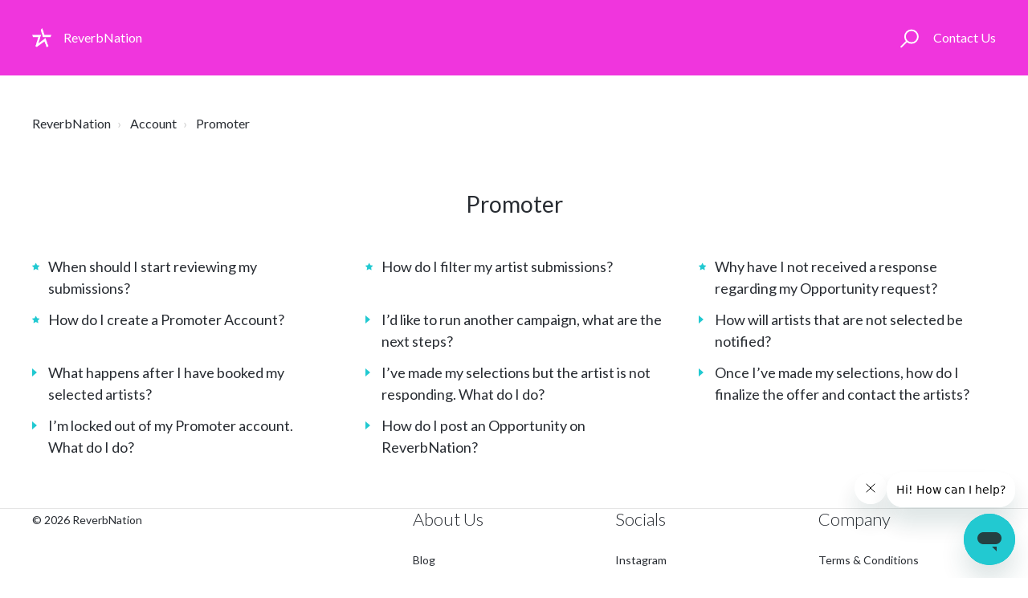

--- FILE ---
content_type: text/html; charset=utf-8
request_url: https://help.reverbnation.com/hc/en-us/sections/6861927988633-Promoter
body_size: 5261
content:
<!DOCTYPE html>
<html dir="ltr" lang="en-US">
<head>
  <meta charset="utf-8" />
  <!-- v26878 -->


  <title>Promoter &ndash; ReverbNation</title>

  

  <link rel="canonical" href="https://help.reverbnation.com/hc/en-us/sections/6861927988633-Promoter">
<link rel="alternate" hreflang="en-us" href="https://help.reverbnation.com/hc/en-us/sections/6861927988633-Promoter">
<link rel="alternate" hreflang="x-default" href="https://help.reverbnation.com/hc/en-us/sections/6861927988633-Promoter">

  <link rel="stylesheet" href="//static.zdassets.com/hc/assets/application-f34d73e002337ab267a13449ad9d7955.css" media="all" id="stylesheet" />
  <link rel="stylesheet" type="text/css" href="/hc/theming_assets/709571/6694235048857/style.css?digest=54253840505625">

  <link rel="icon" type="image/x-icon" href="/hc/theming_assets/01JXVRE48JWKE17CYHYCEDC37P">

    

  <meta name="viewport" content="width=device-width, initial-scale=1.0" />

   
<link href="https://fonts.googleapis.com/css?family=Lato:100,100i,300,300i,400,400i,700,700i,900,900i" rel="stylesheet" />
 
<link rel="stylesheet" href="//maxcdn.bootstrapcdn.com/font-awesome/4.7.0/css/font-awesome.min.css" />

  
</head>
<body class="">
  
  
  

  <script>
    
    
    
      
        document.body.classList.add("default")
      
    
</script>
<div class="layout ">
  <div class="layout__head">
    <header class="topbar container topbar_image" data-topbar>
      <div class="container-inner topbar__container-inner">
        <div class="topbar__inner">
          <div class="topbar__col tobpar__hamburger">
            <div class="logo-wrapper">
              <div class="logo">
                <a title="Home" href="/hc/en-us">
                  
                    
                      
                        <img src="/hc/theming_assets/01HZMH6X8HPGZYT9E1YKGB57PE" alt="Logo" />
                      
                    
                  
                </a>
              </div>
            </div>
            
              
                
                  
                    <p class="help-center-name">ReverbNation</p>
                  
                
              
            
            <button type="button" role="button" aria-label="Toggle Navigation" class="lines-button x" data-toggle-menu><span class="lines"></span></button>
          </div>
          <div class="topbar__col topbar__menu">
            <div class="topbar__collapse" data-menu>
              <div class="topbar__controls">
                <div class="topbar__search">
                  <form role="search" class="topbar__search-bar is-hidden" data-search="" data-instant="true" autocomplete="off" action="/hc/en-us/search" accept-charset="UTF-8" method="get"><input type="hidden" name="utf8" value="&#x2713;" autocomplete="off" /><input type="search" name="query" id="query" placeholder="Search" autocomplete="off" aria-label="Search" />
<input type="submit" name="commit" value="Search" /></form>
                  <button type="button" role="button" class="topbar__btn-search">
                    <svg xmlns="http://www.w3.org/2000/svg" width="23" height="24" viewBox="0 0 23 24">
                      <g fill="none" fill-rule="evenodd" transform="translate(-6 -2)">
                        <circle cx="19.889" cy="11.611" r="8" stroke="#BDBDBD" stroke-width="2" transform="rotate(45 19.89 11.61)" />
                        <path
                          fill="#BDBDBD"
                          fill-rule="nonzero"
                          d="M9.34328327,15.6566781 L11.3432833,15.6566781 L11.3432833,25.6606781 C11.3432833,26.2106781 10.8992833,26.6566781 10.3432833,26.6566781 C9.79128327,26.6566781 9.34328327,26.2116781 9.34328327,25.6606781 L9.34328327,15.6566781 Z"
                          transform="rotate(45 10.343 21.157)"
                        />
                      </g>
                    </svg>
                  </button>
                </div>
                
                
                <a class="topbar__link submit-a-request" href="https://help.reverbnation.com/hc/en-us/requests/new">Contact Us</a>
                
                
                
                
                
                
                  
                    
                  
                
              </div>
            </div>
          </div>
        </div>
      </div>

      <div class="hero-unit is-hidden show-for-home-only" data-hero-unit>
        <div class="container-inner search-box search-box--hero-unit" data-search-box>
          <div class="intro-title">Hi! How can we help?</div>
          <form role="search" class="search" data-search="" data-instant="true" autocomplete="off" action="/hc/en-us/search" accept-charset="UTF-8" method="get"><input type="hidden" name="utf8" value="&#x2713;" autocomplete="off" /><input type="search" name="query" id="query" placeholder="Discover how to get started with ReverbNation and make the most of our platform" autocomplete="off" aria-label="Discover how to get started with ReverbNation and make the most of our platform" />
<input type="submit" name="commit" value="Search" /></form>
        </div>
      </div>

    </header>
  </div>
  <div class="layout__content">


  <main role="main">
    <div class="container section-page">
  <div class="container-inner">
    <div class="row clearfix">
      <div class="column column--sm-8"><nav aria-label="Current location">
  <ol class="breadcrumbs">
    
      <li>
        
          <a href="/hc/en-us">ReverbNation</a>
        
      </li>
    
      <li>
        
          <a href="/hc/en-us/categories/6859481639449-Account">Account</a>
        
      </li>
    
      <li>
        
          <a href="/hc/en-us/sections/6861927988633-Promoter">Promoter</a>
        
      </li>
    
  </ol>
</nav>
</div>
    </div>

    <div class="page-header page-header--center">
      <div class="section-header">
        <div class="section-header__col section-header__col--main">
          <h1 class="h2 section-title">
            Promoter
          </h1>

          
        </div>
      </div>
    </div>

    

    
    <ul class="article-list article-list--section">
      
      <li class="article-list-item article-list-item--is-promoted">
        
        <span class="fa fa-star" title="Promoted article"></span>
        
        <a class="article-list-item__link" href="/hc/en-us/articles/6865565711385-When-should-I-start-reviewing-my-submissions">When should I start reviewing my submissions?</a>
      </li>
      
      <li class="article-list-item article-list-item--is-promoted">
        
        <span class="fa fa-star" title="Promoted article"></span>
        
        <a class="article-list-item__link" href="/hc/en-us/articles/6865427174809-How-do-I-filter-my-artist-submissions">How do I filter my artist submissions?</a>
      </li>
      
      <li class="article-list-item article-list-item--is-promoted">
        
        <span class="fa fa-star" title="Promoted article"></span>
        
        <a class="article-list-item__link" href="/hc/en-us/articles/6865349286809-Why-have-I-not-received-a-response-regarding-my-Opportunity-request">Why have I not received a response regarding my Opportunity request?</a>
      </li>
      
      <li class="article-list-item article-list-item--is-promoted">
        
        <span class="fa fa-star" title="Promoted article"></span>
        
        <a class="article-list-item__link" href="/hc/en-us/articles/6865345107865-How-do-I-create-a-Promoter-Account">How do I create a Promoter Account?</a>
      </li>
      
      <li class="article-list-item ">
        
        <a class="article-list-item__link" href="/hc/en-us/articles/6865598504729-I-d-like-to-run-another-campaign-what-are-the-next-steps">I’d like to run another campaign, what are the next steps?</a>
      </li>
      
      <li class="article-list-item ">
        
        <a class="article-list-item__link" href="/hc/en-us/articles/6865597624089-How-will-artists-that-are-not-selected-be-notified">How will artists that are not selected be notified?</a>
      </li>
      
      <li class="article-list-item ">
        
        <a class="article-list-item__link" href="/hc/en-us/articles/6865584061465-What-happens-after-I-have-booked-my-selected-artists">What happens after I have booked my selected artists?</a>
      </li>
      
      <li class="article-list-item ">
        
        <a class="article-list-item__link" href="/hc/en-us/articles/6865595250713-I-ve-made-my-selections-but-the-artist-is-not-responding-What-do-I-do">I’ve made my selections but the artist is not responding. What do I do?</a>
      </li>
      
      <li class="article-list-item ">
        
        <a class="article-list-item__link" href="/hc/en-us/articles/6865560755865-Once-I-ve-made-my-selections-how-do-I-finalize-the-offer-and-contact-the-artists">Once I’ve made my selections, how do I finalize the offer and contact the artists?</a>
      </li>
      
      <li class="article-list-item ">
        
        <a class="article-list-item__link" href="/hc/en-us/articles/6865372204953-I-m-locked-out-of-my-Promoter-account-What-do-I-do">I’m locked out of my Promoter account. What do I do?</a>
      </li>
      
      <li class="article-list-item ">
        
        <a class="article-list-item__link" href="/hc/en-us/articles/6865326697113-How-do-I-post-an-Opportunity-on-ReverbNation">How do I post an Opportunity on ReverbNation?</a>
      </li>
      
    </ul>
     
  </div>
</div>

  </main>

  </div>
<div class="layout__footer">
  <div class="footer__links container">
    <div class="container-inner">
      <div>
        <div class="footer__links-columns">
          <section>
              © 2026 ReverbNation
          </section>
          
          
          
          
          
          
          
          
          
          
          
          <section>
            <h3 class="section__title">About Us</h3>
            <ul class="links-list">
              <li class="links-item">
                <a class="list-item__link" target="_blank" href="http://blog.reverbnation.com/">Blog</a>
              </li>
              <li class="links-item">
                <a class="list-item__link" target="_blank" href="https://bandlabtechnologies.com/careers/">Careers</a>
              </li>
            </ul>
          </section>
          <section>
            <h3 class="section__title">Socials</h3>
            <ul class="links-list">
              <li class="links-item">
                <a class="list-item__link" target="_blank" href="https://www.instagram.com/reverbnation/?hl=en">Instagram</a>
              </li>
              <li class="links-item">
                <a class="list-item__link" target="_blank" href="https://www.facebook.com/ReverbNation/">Facebook</a>
              </li>
              <li class="links-item">
                <a class="list-item__link" target="_blank" href="https://x.com/ReverbNation">X</a>
              </li>
            </ul>
          </section>
          <section>
            <h3 class="section__title">Company</h3>
            <ul class="links-list">
              <li class="links-item">
                <a class="list-item__link" target="_blank" href="https://www.reverbnation.com/termsandconditions">Terms & Conditions</a>
              </li>
              <li class="links-item">
                <a class="list-item__link" target="_blank" href="https://www.reverbnation.com/privacy">Privacy</a>
              </li>
              <li class="links-item">
                <a class="list-item__link" target="_blank" href="https://www.reverbnation.com/privacy#your_california_privacy_rights">Your California Privacy Rights</a>
              </li>
              <li class="links-item">
                <a class="list-item__link" target="_blank" href="https://www.reverbnation.com/copyright">Copyright</a>
              </li>
              <li class="links-item">
                <a class="list-item__link" target="_blank" href="https://www.reverbnation.com/trademark">Trademark</a>
              </li>
              <li class="links-item">
                <a class="list-item__link" target="_blank" href="https://www.reverbnation.com/refund">Refunds</a>
              </li>
              <li class="links-item">
                <a class="list-item__link" target="_blank" href="https://www.reverbnation.com/abuse">Abuse</a>
              </li>
            </ul>
          </section>
          
          
        </div>
      </div>
    </div>
  </div>

</div>
</div>



  <!-- / -->

  
  <script src="//static.zdassets.com/hc/assets/en-us.bbb3d4d87d0b571a9a1b.js"></script>
  

  <script type="text/javascript">
  /*

    Greetings sourcecode lurker!

    This is for internal Zendesk and legacy usage,
    we don't support or guarantee any of these values
    so please don't build stuff on top of them.

  */

  HelpCenter = {};
  HelpCenter.account = {"subdomain":"bandlab","environment":"production","name":"BandLab"};
  HelpCenter.user = {"identifier":"da39a3ee5e6b4b0d3255bfef95601890afd80709","email":null,"name":"","role":"anonymous","avatar_url":"https://assets.zendesk.com/hc/assets/default_avatar.png","is_admin":false,"organizations":[],"groups":[]};
  HelpCenter.internal = {"asset_url":"//static.zdassets.com/hc/assets/","web_widget_asset_composer_url":"https://static.zdassets.com/ekr/snippet.js","current_session":{"locale":"en-us","csrf_token":"hc:hcobject:server:YjOdmRVavnGPlBP2DtecM4SPCWwXn9-9hFDf-KLg8yKwa_Jbw4xspRWftMm_TBe-rrF-_cKqfXSRqnwPLiD5Bw","shared_csrf_token":null},"usage_tracking":{"event":"section_viewed","data":"[base64]--50cd1ee13ef2c059b7e5e038b1becd004c695ac8","url":"https://help.reverbnation.com/hc/activity"},"current_record_id":null,"current_record_url":null,"current_record_title":null,"current_text_direction":"ltr","current_brand_id":6694235048857,"current_brand_name":"ReverbNation","current_brand_url":"https://reverbnation.zendesk.com","current_brand_active":true,"current_path":"/hc/en-us/sections/6861927988633-Promoter","show_autocomplete_breadcrumbs":true,"user_info_changing_enabled":false,"has_user_profiles_enabled":false,"has_end_user_attachments":true,"user_aliases_enabled":false,"has_anonymous_kb_voting":true,"has_multi_language_help_center":true,"show_at_mentions":false,"embeddables_config":{"embeddables_web_widget":true,"embeddables_help_center_auth_enabled":true,"embeddables_connect_ipms":false},"answer_bot_subdomain":"static","gather_plan_state":"subscribed","has_article_verification":true,"has_gather":true,"has_ckeditor":true,"has_community_enabled":false,"has_community_badges":true,"has_community_post_content_tagging":false,"has_gather_content_tags":true,"has_guide_content_tags":true,"has_user_segments":true,"has_answer_bot_web_form_enabled":true,"has_garden_modals":false,"theming_cookie_key":"hc-da39a3ee5e6b4b0d3255bfef95601890afd80709-2-preview","is_preview":false,"has_search_settings_in_plan":true,"theming_api_version":3,"theming_settings":{"toggle_help_center":"reverbnation","body_bg":"#fff","brand_primary":"rgba(240, 53, 221, 1)","brand_secondary":"rgba(33, 201, 209, 1)","brand_tertiary":"rgba(236, 102, 43, 1)","text_color":"#282c32","link_color":"#282c32","font_size_base":"16px","font_family_base":"'Lato', sans-serif","line_height_base":"1.5","hero_show_image":"yes","hero_homepage_image":"/hc/theming_assets/01HZMK3WBPHA46757EXJBN8B66","hero_unit_mask_bg":"rgba(240, 53, 221, 1)","hero_unit_mask_opacity":"0","hero_title":"Hi! How can we help?","search_placeholder":"Discover how to get started with ReverbNation and make the most of our platform","button_color_1":"#db5343","logo":"/hc/theming_assets/01HZMH6X8HPGZYT9E1YKGB57PE","logo_height":"24px","favicon":"/hc/theming_assets/01JXVRE48JWKE17CYHYCEDC37P","border_radius_base":"4px","logo_header":"/hc/theming_assets/01HZMH7W3J5J3R5W478930BE86","toggle_custom_blocks":"yes","toggle_promoted_articles":"yes","brand_info":"#5bc0de","brand_success":"#504d7f","brand_warning":"#fad782","brand_danger":"#ff5252","custom_block_1_type":"custom","custom_block_1_icon":"/hc/theming_assets/01HZMH8Y31KJXHW98CZHR149GW","custom_block_1_title":"Account","custom_block_1_description":"Discover solutions to your account-related and general inquiries all in one place!","custom_block_1_url":"https://help.reverbnation.com/hc/en-us/categories/6859481639449-Account","custom_block_2_type":"custom","custom_block_2_icon":"/hc/theming_assets/01HZMHA0XPD6YQ76WNGNTCW01T","custom_block_2_title":"Products","custom_block_2_description":"Explore our array of features, from Distribution to Fan Reach, right here!","custom_block_2_url":"https://help.reverbnation.com/hc/en-us/categories/6856626465305-Products","custom_block_3_type":"custom","custom_block_3_icon":"/hc/theming_assets/01HZMHAZH8S8XNZPENXA8H1379","custom_block_3_title":"Billing","custom_block_3_description":"Have a billing inquiry? We got you covered here!","custom_block_3_url":"https://help.reverbnation.com/hc/en-us/categories/6859518470425-Billing","custom_block_4_type":"custom","custom_block_4_icon":"/hc/theming_assets/01HZ74NJDFT7B7KR4HKQKHJVXE","custom_block_4_title":"Policies \u0026 Safety","custom_block_4_description":"We care about the safety of our users here at BandLab! Learn more here.","custom_block_4_url":"https://help.bandlab.com/hc/en-us/categories/360001479733-Policies-Safety","custom_block_5_type":"hidden","custom_block_5_icon":"/hc/theming_assets/01HZ74NJQRRNF4RZSKSJN529VZ","custom_block_5_title":"Copyright","custom_block_5_description":"Does your music you make belong to you? Here's where you can learn more!","custom_block_5_url":"https://help.bandlab.com/hc/en-us/categories/360001480873-Copyright-","custom_block_6_type":"hidden","custom_block_6_icon":"/hc/theming_assets/01HZ74NK32SRPTV3251X20P01Y","custom_block_6_title":"BandLab Products","custom_block_6_description":"Sound your best through any speaker. Organic dynamic processing and tonal enhancement.","custom_block_6_url":"https://help.bandlab.com/hc/en-us/categories/360001479913-BandLab-Products-","topbar_text_color":"#fff","topbar_link_color":"#fff","topbar_button_color":"#fff"},"has_pci_credit_card_custom_field":true,"help_center_restricted":false,"is_assuming_someone_else":false,"flash_messages":[],"user_photo_editing_enabled":true,"user_preferred_locale":"en-us","base_locale":"en-us","login_url":"https://bandlab.zendesk.com/access?brand_id=6694235048857\u0026return_to=https%3A%2F%2Fhelp.reverbnation.com%2Fhc%2Fen-us%2Fsections%2F6861927988633-Promoter","has_alternate_templates":true,"has_custom_statuses_enabled":true,"has_hc_generative_answers_setting_enabled":true,"has_generative_search_with_zgpt_enabled":false,"has_suggested_initial_questions_enabled":false,"has_guide_service_catalog":true,"has_service_catalog_search_poc":false,"has_service_catalog_itam":false,"has_csat_reverse_2_scale_in_mobile":false,"has_knowledge_navigation":false,"has_unified_navigation":false,"has_unified_navigation_eap_access":false,"has_csat_bet365_branding":false,"version":"v26878","dev_mode":false};
</script>

  
  
  <script src="//static.zdassets.com/hc/assets/hc_enduser-682eda7708c76e29eff22c6702975daf.js"></script>
  <script type="text/javascript" src="/hc/theming_assets/709571/6694235048857/script.js?digest=54253840505625"></script>
  
</body>
</html>

--- FILE ---
content_type: text/css; charset=utf-8
request_url: https://help.reverbnation.com/hc/theming_assets/709571/6694235048857/style.css?digest=54253840505625
body_size: 22770
content:
@charset "UTF-8";
:root {
  --border-color: #e5e5e5;
}

/* Components */
/*! normalize.css v3.0.2 | MIT License | git.io/normalize */
html {
  -webkit-text-size-adjust: 100%;
}

body {
  margin: 0;
}

article,
aside,
details,
figcaption,
figure,
footer,
header,
hgroup,
main,
menu,
nav,
section,
summary {
  display: block;
}

audio,
canvas,
progress,
video {
  display: inline-block;
  vertical-align: baseline;
}

audio:not([controls]) {
  display: none;
  height: 0;
}

[hidden],
template {
  display: none;
}

a {
  background-color: transparent;
}

a:active,
a:hover {
  outline: 0;
}

abbr[title] {
  border-bottom: 1px dotted;
}

b,
strong {
  font-weight: bold;
}

dfn {
  font-style: italic;
}

h1 {
  margin: 0.67em 0;
  font-size: 2em;
}

mark {
  color: #000;
  background: #ff0;
}

small {
  font-size: 80%;
}

sub,
sup {
  position: relative;
  font-size: 75%;
  line-height: 0;
  vertical-align: baseline;
}

sup {
  top: -0.5em;
}

sub {
  bottom: -0.25em;
}

img {
  border: 0;
}

svg:not(:root) {
  overflow: hidden;
}

figure {
  margin: 1em 40px;
}

hr {
  height: 0;
  box-sizing: content-box;
}

pre {
  overflow: auto;
}

code,
kbd,
pre,
samp {
  font-family: monospace;
  font-size: 1em;
}

button,
input,
optgroup,
select,
textarea {
  margin: 0;
  font: inherit;
  color: inherit;
}

button {
  overflow: visible;
}

button,
select {
  text-transform: none;
}

button,
html input[type="button"],
input[type="submit"] {
  cursor: pointer;
  -webkit-appearance: button;
}

button[disabled],
html input[disabled] {
  cursor: default;
}

button::-moz-focus-inner,
input::-moz-focus-inner {
  padding: 0;
  border: 0;
}

input {
  line-height: normal;
}

input[type="checkbox"],
input[type="radio"] {
  box-sizing: border-box;
  padding: 0;
}

input[type="number"]::-webkit-inner-spin-button,
input[type="number"]::-webkit-outer-spin-button {
  height: auto;
}

input[type="search"] {
  box-sizing: content-box;
  -webkit-appearance: textfield;
}

input[type="search"]::-webkit-search-cancel-button,
input[type="search"]::-webkit-search-decoration {
  -webkit-appearance: none;
}

fieldset {
  padding: 0.35em 0.625em 0.75em;
  margin: 0 2px;
  border: 1px solid #c0c0c0;
}

legend {
  padding: 0;
  border: 0;
}

textarea {
  overflow: auto;
}

optgroup {
  font-weight: bold;
}

table {
  border-spacing: 0;
  border-collapse: collapse;
}

td,
th {
  padding: 0;
}

/* Reset the box-sizing */
*,
*:before,
*:after {
  box-sizing: border-box;
}

html,
body {
  height: 100%;
}

/* Body reset */
html {
  -webkit-tap-highlight-color: rgba(0, 0, 0, 0);
}

body {
  font-family: 'Lato', sans-serif;
  font-size: 16px;
  line-height: 1.5;
  color: #282c32;
  background-color: #fff;
  text-rendering: optimizeLegibility;
  -webkit-font-smoothing: antialiased;
}

/* Reset fonts for relevant elements */
input,
button,
select,
textarea {
  font-family: inherit;
  font-size: inherit;
  line-height: inherit;
}

/* Links */
a {
  color: #282c32;
  text-decoration: none;
}

a:hover,
a:focus {
  color: #060708;
  text-decoration: none;
}

a.disabled {
  color: #818a91;
  cursor: default;
}

figure {
  margin: 0;
}

img {
  max-width: 100%;
  height: auto;
  vertical-align: middle;
}

hr {
  display: block;
  height: 1px;
  padding: 0;
  margin: 1em 0;
  border: 0;
  border-top: 1px solid #f1f1f1;
}

/*
  Remove the gap between audio, canvas, iframes,
  images, videos and the bottom of their containers:
  https://github.com/h5bp/html5-boilerplate/issues/440
*/
audio,
canvas,
iframe,
img,
svg,
video {
  vertical-align: middle;
}

/* Headings */
h1,
h2,
h3,
h4,
h5,
h6,
.h1,
.h2,
.h3,
.h4,
.h5,
.h6 {
  font-family: inherit;
  font-weight: 400;
  line-height: 1.2;
  color: inherit;
}

h1 {
  margin: 0 0 calc(16px * 1.5);
}

h2 {
  margin: 0 0 calc(16px * 1.5);
}

h3 {
  margin: 0 0 calc(16px * 1.5);
}

h4 {
  margin: 0 0 calc(16px * 1.5);
}

h5 {
  margin: 0 0 calc(16px * 1.5);
}

h6 {
  margin: 0 0 calc(16px * 1.5);
}

.h1 {
  margin: 0 0 calc(16px * 1.5);
}

.h2 {
  margin: 0 0 calc(16px * 1.5);
}

.h3 {
  margin: 0 0 calc(16px * 1.5);
}

.h4 {
  margin: 0 0 calc(16px * 1.5);
}

.h5 {
  margin: 0 0 calc(16px * 1.5);
}

.h6 {
  margin: 0 0 calc(16px * 1.5);
}

p {
  margin: 0 0 calc(16px * 1.5);
}

ul {
  margin: 0 0 calc(16px * 1.5);
}

ol {
  margin: 0 0 calc(16px * 1.5);
}

h1 {
  font-size: calc(16px * 2.5);
}

.h1 {
  font-size: calc(16px * 2.5);
}

h2 {
  font-size: calc(16px * 1.75);
}

.h2 {
  font-size: calc(16px * 1.75);
}

h3 {
  font-size: calc(16px * 1.5);
}

.h3 {
  font-size: calc(16px * 1.5);
}

h4 {
  font-size: calc(16px * 1.25);
}

.h4 {
  font-size: calc(16px * 1.25);
}

h5 {
  font-size: calc(16px * 1.1);
}

.h5 {
  font-size: calc(16px * 1.1);
}

h6 {
  font-size: calc(16px * 1);
}

.h6 {
  font-size: calc(16px * 1);
}

b {
  font-weight: 600;
}

strong {
  font-weight: 600;
}

small,
.small {
  font-size: 80%;
  font-weight: normal;
  line-height: 1;
}

/* Description Lists */
dl {
  margin-top: 0;
  margin-bottom: calc(16px * 1.5);
}

dt {
  margin-bottom: calc(16px * 1.5 / 2);
  line-height: 1.5;
}

dd {
  margin-bottom: calc(16px * 1.5 / 2);
  line-height: 1.5;
}

dt {
  font-weight: bold;
}

dd {
  margin-left: 0; /* Undo browser default */
}

.dl-horizontal:before,
.dl-horizontal:after {
  display: table;
  content: "";
}

.dl-horizontal:after {
  clear: both;
}

.dl-horizontal dt {
  overflow: hidden;
  text-overflow: ellipsis;
  white-space: nowrap;
}

@media (min-width: 768px) {
  .dl-horizontal dt {
    float: left;
    width: 30%;
    padding-right: 15px;
    clear: both;
  }
}
@media (min-width: 768px) {
  .dl-horizontal dd {
    float: right;
    width: 70%;
  }
}
/* Abbreviations and acronyms */
abbr[title] {
  cursor: help;
  border-bottom: 1px dotted #818a91;
}

abbr[data-original-title] {
  cursor: help;
  border-bottom: 1px dotted #818a91;
}

/* Blockquotes */
blockquote {
  padding: calc(16px * 1.5 / 2)
    calc(16px * 1.5);
  margin: 0 0 calc(16px * 1.5);
  font-family: Georgia, "Times New Roman", Times, serif;
  font-style: italic;
  background-color: #fcfcfd;
  border-left: 5px solid #f1f1f1;
}

blockquote.is-colored {
  border-left: 5px solid rgba(240, 53, 221, 1);
}

blockquote p:last-child,
blockquote ul:last-child,
blockquote ol:last-child {
  margin-bottom: 0;
}

/* Code */
code {
  padding: 20px !important;
  border-radius: 4px !important;
}

/* Addresses */
address {
  margin-bottom: calc(16px * 1.5);
  font-style: normal;
  line-height: 1.5;
}

.clearfix:before,
.clearfix:after {
  display: table;
  content: "";
}

.clearfix:after {
  clear: both;
}

.sr-only {
  position: absolute;
  width: 1px;
  height: 1px;
  padding: 0;
  margin: -1px;
  overflow: hidden;
  clip: rect(0, 0, 0, 0);
  border: 0;
}

.list-unstyled {
  padding-left: 0;
  list-style: none;
}

.is-hidden,
.hidden {
  display: none !important;
}

/********
Forms
--------------------------------------------------
Normalize non-controls

Restyle and baseline non-control form elements.
*********/
fieldset {
  min-width: 0;
  padding: 0;
  margin: 0;
  border: 0;
}

legend {
  display: block;
  width: 100%;
  padding: 0;
  margin-bottom: calc(16px * 1.5);
  font-size: calc(16px * 1.5);
  line-height: inherit;
  color: #373a3c;
  border: 0;
  border-bottom: 1px solid var(--border-color);
}

label {
  display: inline-block;
  max-width: 100%;
  margin-bottom: calc(16px * 1.5 / 2);
  font-weight: 600;
}

/********
Normalize form controls

While most of our form styles require extra classes, some basic normalization
is required to ensure optimum display with or without those classes to better
address browser inconsistencies.
*********/
/* Override content-box in Normalize (* isn't specific enough) */
input[type="search"] {
  box-sizing: border-box;
}

/* Position radios and checkboxes better */
input[type="radio"],
input[type="checkbox"] {
  margin: 4px 0 0;
  margin-top: 1px;
  line-height: normal;
}

/* Set the height of file controls to match text inputs */
input[type="file"] {
  display: block;
}

/* Make range inputs behave like textual form controls */
input[type="range"] {
  display: block;
  width: 100%;
}

/* Make multiple select elements height not fixed */
select[multiple],
select[size] {
  height: auto;
}

/* Focus for file, radio, and checkbox */
input[type="file"]:focus,
input[type="radio"]:focus,
input[type="checkbox"]:focus {
  outline: thin dotted;
  outline: 5px auto -webkit-focus-ring-color;
  outline-offset: -2px;
}

/* Adjust output element */
output {
  display: block;
  padding-top: 7px;
  font-size: 16px;
  line-height: 1.5;
  color: #666;
}

/********
Common form controls

Shared size and type resets for form controls. Apply `.form-control` to any
of the following form controls:
********/
select {
  display: block;
  width: 100%;
  height: auto;
  padding: 6px 12px;
  font-size: 16px;
  line-height: 1.5;
  color: #666;
  background-color: #fff;
  background-image: none;
  border: 1px solid #bdc2c5;
  border-radius: 4px;
  transition:
    border-color ease-in-out 0.15s,
    box-shadow ease-in-out 0.15s;
}

textarea {
  display: block;
  width: 100%;
  height: auto;
  padding: 6px 12px;
  font-size: 16px;
  line-height: 1.5;
  color: #666;
  background-color: #fff;
  background-image: none;
  border: 1px solid #bdc2c5;
  border-radius: 4px;
  transition:
    border-color ease-in-out 0.15s,
    box-shadow ease-in-out 0.15s;
}

input[type="text"] {
  display: block;
  width: 100%;
  height: auto;
  padding: 6px 12px;
  font-size: 16px;
  line-height: 1.5;
  color: #666;
  background-color: #fff;
  background-image: none;
  border: 1px solid #bdc2c5;
  border-radius: 4px;
  transition:
    border-color ease-in-out 0.15s,
    box-shadow ease-in-out 0.15s;
}

input[type="password"] {
  display: block;
  width: 100%;
  height: auto;
  padding: 6px 12px;
  font-size: 16px;
  line-height: 1.5;
  color: #666;
  background-color: #fff;
  background-image: none;
  border: 1px solid #bdc2c5;
  border-radius: 4px;
  transition:
    border-color ease-in-out 0.15s,
    box-shadow ease-in-out 0.15s;
}

input[type="datetime"] {
  display: block;
  width: 100%;
  height: auto;
  padding: 6px 12px;
  font-size: 16px;
  line-height: 1.5;
  color: #666;
  background-color: #fff;
  background-image: none;
  border: 1px solid #bdc2c5;
  border-radius: 4px;
  transition:
    border-color ease-in-out 0.15s,
    box-shadow ease-in-out 0.15s;
}

input[type="datetime-local"] {
  display: block;
  width: 100%;
  height: auto;
  padding: 6px 12px;
  font-size: 16px;
  line-height: 1.5;
  color: #666;
  background-color: #fff;
  background-image: none;
  border: 1px solid #bdc2c5;
  border-radius: 4px;
  transition:
    border-color ease-in-out 0.15s,
    box-shadow ease-in-out 0.15s;
}

input[type="date"] {
  display: block;
  width: 100%;
  height: auto;
  padding: 6px 12px;
  font-size: 16px;
  line-height: 1.5;
  color: #666;
  background-color: #fff;
  background-image: none;
  border: 1px solid #bdc2c5;
  border-radius: 4px;
  transition:
    border-color ease-in-out 0.15s,
    box-shadow ease-in-out 0.15s;
}

input[type="month"] {
  display: block;
  width: 100%;
  height: auto;
  padding: 6px 12px;
  font-size: 16px;
  line-height: 1.5;
  color: #666;
  background-color: #fff;
  background-image: none;
  border: 1px solid #bdc2c5;
  border-radius: 4px;
  transition:
    border-color ease-in-out 0.15s,
    box-shadow ease-in-out 0.15s;
}

input[type="time"] {
  display: block;
  width: 100%;
  height: auto;
  padding: 6px 12px;
  font-size: 16px;
  line-height: 1.5;
  color: #666;
  background-color: #fff;
  background-image: none;
  border: 1px solid #bdc2c5;
  border-radius: 4px;
  transition:
    border-color ease-in-out 0.15s,
    box-shadow ease-in-out 0.15s;
}

input[type="week"] {
  display: block;
  width: 100%;
  height: auto;
  padding: 6px 12px;
  font-size: 16px;
  line-height: 1.5;
  color: #666;
  background-color: #fff;
  background-image: none;
  border: 1px solid #bdc2c5;
  border-radius: 4px;
  transition:
    border-color ease-in-out 0.15s,
    box-shadow ease-in-out 0.15s;
}

input[type="number"] {
  display: block;
  width: 100%;
  height: auto;
  padding: 6px 12px;
  font-size: 16px;
  line-height: 1.5;
  color: #666;
  background-color: #fff;
  background-image: none;
  border: 1px solid #bdc2c5;
  border-radius: 4px;
  transition:
    border-color ease-in-out 0.15s,
    box-shadow ease-in-out 0.15s;
}

input[type="email"] {
  display: block;
  width: 100%;
  height: auto;
  padding: 6px 12px;
  font-size: 16px;
  line-height: 1.5;
  color: #666;
  background-color: #fff;
  background-image: none;
  border: 1px solid #bdc2c5;
  border-radius: 4px;
  transition:
    border-color ease-in-out 0.15s,
    box-shadow ease-in-out 0.15s;
}

input[type="url"] {
  display: block;
  width: 100%;
  height: auto;
  padding: 6px 12px;
  font-size: 16px;
  line-height: 1.5;
  color: #666;
  background-color: #fff;
  background-image: none;
  border: 1px solid #bdc2c5;
  border-radius: 4px;
  transition:
    border-color ease-in-out 0.15s,
    box-shadow ease-in-out 0.15s;
}

input[type="search"] {
  display: block;
  width: 100%;
  height: auto;
  padding: 6px 12px;
  font-size: 16px;
  line-height: 1.5;
  color: #666;
  background-color: #fff;
  background-image: none;
  border: 1px solid #bdc2c5;
  border-radius: 4px;
  transition:
    border-color ease-in-out 0.15s,
    box-shadow ease-in-out 0.15s;
}

input[type="tel"] {
  display: block;
  width: 100%;
  height: auto;
  padding: 6px 12px;
  font-size: 16px;
  line-height: 1.5;
  color: #666;
  background-color: #fff;
  background-image: none;
  border: 1px solid #bdc2c5;
  border-radius: 4px;
  transition:
    border-color ease-in-out 0.15s,
    box-shadow ease-in-out 0.15s;
}

input[type="color"] {
  display: block;
  width: 100%;
  height: auto;
  padding: 6px 12px;
  font-size: 16px;
  line-height: 1.5;
  color: #666;
  background-color: #fff;
  background-image: none;
  border: 1px solid #bdc2c5;
  border-radius: 4px;
  transition:
    border-color ease-in-out 0.15s,
    box-shadow ease-in-out 0.15s;
}

.nesty-input {
  display: block;
  width: 100%;
  height: auto;
  padding: 6px 12px;
  font-size: 16px;
  line-height: 1.5;
  color: #666;
  background-color: #fff;
  background-image: none;
  border: 1px solid #bdc2c5;
  border-radius: 4px;
  transition:
    border-color ease-in-out 0.15s,
    box-shadow ease-in-out 0.15s;
}

select:focus,
textarea:focus,
input[type="text"]:focus,
input[type="password"]:focus,
input[type="datetime"]:focus,
input[type="datetime-local"]:focus,
input[type="date"]:focus,
input[type="month"]:focus,
input[type="time"]:focus,
input[type="week"]:focus,
input[type="number"]:focus,
input[type="email"]:focus,
input[type="url"]:focus,
input[type="search"]:focus,
input[type="tel"]:focus,
input[type="color"]:focus,
.nesty-input:focus {
  border-color: #9ed5e7;
  outline: 0;
}

select::-moz-placeholder,
textarea::-moz-placeholder,
input[type="text"]::-moz-placeholder,
input[type="password"]::-moz-placeholder,
input[type="datetime"]::-moz-placeholder,
input[type="datetime-local"]::-moz-placeholder,
input[type="date"]::-moz-placeholder,
input[type="month"]::-moz-placeholder,
input[type="time"]::-moz-placeholder,
input[type="week"]::-moz-placeholder,
input[type="number"]::-moz-placeholder,
input[type="email"]::-moz-placeholder,
input[type="url"]::-moz-placeholder,
input[type="search"]::-moz-placeholder,
input[type="tel"]::-moz-placeholder,
input[type="color"]::-moz-placeholder,
.nesty-input::-moz-placeholder {
  color: #999;
  opacity: 1;
}

select:-ms-input-placeholder,
textarea:-ms-input-placeholder,
input[type="text"]:-ms-input-placeholder,
input[type="password"]:-ms-input-placeholder,
input[type="datetime"]:-ms-input-placeholder,
input[type="datetime-local"]:-ms-input-placeholder,
input[type="date"]:-ms-input-placeholder,
input[type="month"]:-ms-input-placeholder,
input[type="time"]:-ms-input-placeholder,
input[type="week"]:-ms-input-placeholder,
input[type="number"]:-ms-input-placeholder,
input[type="email"]:-ms-input-placeholder,
input[type="url"]:-ms-input-placeholder,
input[type="search"]:-ms-input-placeholder,
input[type="tel"]:-ms-input-placeholder,
input[type="color"]:-ms-input-placeholder,
.nesty-input:-ms-input-placeholder {
  color: #999;
}

select::-webkit-input-placeholder,
textarea::-webkit-input-placeholder,
input[type="text"]::-webkit-input-placeholder,
input[type="password"]::-webkit-input-placeholder,
input[type="datetime"]::-webkit-input-placeholder,
input[type="datetime-local"]::-webkit-input-placeholder,
input[type="date"]::-webkit-input-placeholder,
input[type="month"]::-webkit-input-placeholder,
input[type="time"]::-webkit-input-placeholder,
input[type="week"]::-webkit-input-placeholder,
input[type="number"]::-webkit-input-placeholder,
input[type="email"]::-webkit-input-placeholder,
input[type="url"]::-webkit-input-placeholder,
input[type="search"]::-webkit-input-placeholder,
input[type="tel"]::-webkit-input-placeholder,
input[type="color"]::-webkit-input-placeholder,
.nesty-input::-webkit-input-placeholder {
  color: #999;
}

select {
  height: calc(16px * 1.5 + 14px);
}

textarea {
  height: 102px;
  resize: vertical;
}

/********
Search inputs in iOS

This overrides the extra rounded corners on search inputs in iOS so that our
`.form-control` class can properly style them. Note that this cannot simply
be added to `.form-control` as it's not specific enough. For details, see
https://github.com/twbs/bootstrap/issues/11586.
*******/
input[type="search"] {
  -webkit-appearance: none;
}

/********
Special styles for iOS temporal inputs

In Mobile Safari, setting `display: block` on temporal inputs causes the
text within the input to become vertically misaligned. As a workaround, we
set a pixel line-height that matches the given height of the input, but only
for Safari.
*******/
@media screen and (-webkit-min-device-pixel-ratio: 0) {
  input[type="date"] {
    line-height: calc(16px * 1.5 + 14px);
  }
  input[type="time"] {
    line-height: calc(16px * 1.5 + 14px);
  }
  input[type="datetime-local"] {
    line-height: calc(16px * 1.5 + 14px);
  }
  input[type="month"] {
    line-height: calc(16px * 1.5 + 14px);
  }
}
/********
Form groups

Designed to help with the organization and spacing of vertical forms. For
horizontal forms, use the predefined grid classes.
*******/
.form-field {
  margin-bottom: calc(16px * 1.5);
}

.form-field p {
  display: block;
  margin-top: 10px;
  margin-bottom: 15px;
  font-size: 90%;
  color: #616a79;
}

.form-field.required > label:after {
  margin-left: 2px;
  color: #ff5252;
  content: "*";
}

.form-field.boolean {
  position: relative;
  padding-left: 20px;
}

.form-field.boolean input[type="checkbox"] {
  position: absolute;
  left: 0;
}

.form-field.boolean label {
  min-height: calc(16px * 1.5);
  margin-bottom: 0;
  cursor: pointer;
}

/********
Apply same disabled cursor tweak as for inputs
Some special care is needed because <label>s don't inherit their parent's `cursor`.

Note: Neither radios nor checkboxes can be readonly.
*******/
input[type="radio"][disabled],
input[type="radio"].disabled,
fieldset[disabled] input[type="radio"],
input[type="checkbox"][disabled],
input[type="checkbox"].disabled,
fieldset[disabled] input[type="checkbox"] {
  cursor: not-allowed;
}

/********
Help text

Apply to any element you wish to create light text for placement immediately
below a form control. Use for general help, formatting, or instructional text.
********/
.help-block {
  display: block;
  margin-top: 10px;
  margin-bottom: 15px;
  font-size: 90%;
  color: #616a79;
}

.btn {
  display: inline-block;
  padding: 6px 18px;
  margin-bottom: 0;
  font-size: 16px;
  font-weight: 700;
  line-height: 1.5;
  text-align: center;
  text-transform: none;
  white-space: nowrap;
  vertical-align: middle;
  cursor: pointer;
  -webkit-user-select: none;
  user-select: none;
  background-image: none;
  border: 0;
  transition: all 0.3s ease;
  touch-action: manipulation;
}
.bandlab {
  --uchexgs: 100px;
}

.default {
  --uchexgs: 4px;
}

.bandlabedu {
  --uchexgs: 4px;
}

.btn {
  border-radius: var(--uchexgs);
}

[role="button"] {
  display: inline-block;
  padding: 6px 18px;
  margin-bottom: 0;
  font-size: 16px;
  font-weight: 700;
  line-height: 1.5;
  text-align: center;
  text-transform: none;
  white-space: nowrap;
  vertical-align: middle;
  cursor: pointer;
  -webkit-user-select: none;
  user-select: none;
  background-image: none;
  border: 0;
  border-radius: 4px;
  transition: all 0.3s ease;
  touch-action: manipulation;
}

input[type="submit"] {
  display: inline-block;
  padding: 6px 18px;
  margin-bottom: 0;
  font-size: 16px;
  font-weight: 700;
  line-height: 1.5;
  text-align: center;
  text-transform: none;
  white-space: nowrap;
  vertical-align: middle;
  cursor: pointer;
  -webkit-user-select: none;
  user-select: none;
  background-image: none;
  border: 0;
  border-radius: 4px;
  transition: all 0.3s ease;
  touch-action: manipulation;
}

.btn:focus,
.btn:active:focus,
[role="button"]:focus,
[role="button"]:active:focus,
input[type="submit"]:focus,
input[type="submit"]:active:focus {
  outline: thin dotted;
  outline: 5px auto -webkit-focus-ring-color;
  outline-offset: -2px;
}

.btn:hover,
.btn:focus,
[role="button"]:hover,
[role="button"]:focus,
input[type="submit"]:hover,
input[type="submit"]:focus {
  color: #fff;
  text-decoration: none;
}

.btn:active,
[role="button"]:active,
input[type="submit"]:active {
  outline: none;
  box-shadow: inset 0 3px 5px rgba(0, 0, 0, 0.125);
}

[role="button"] {
  color: #fff;
  background-color: #db5343;
  border-color: #db5343;
}

[role="button"]:hover,
[role="button"]:focus,
[role="button"]:active {
  color: #e0e0e0;
  background-color: #c53726;
  border-color: #bd3424;
}

[role="button"]:active:focus {
  outline: none;
}

/* Alternate buttons */
.btn--default,
.section-subscribe .dropdown-toggle,
.article-subscribe,
.article-unsubscribe,
input[type="submit"] {
  color: #fff;
}
.bandlab {
  --uchexgy: #282c32;
}

.default {
  --uchexgy: linear-gradient(
    104deg,
    rgba(33, 201, 209, 1),
    #1a9fa5
  );
}

.bandlabedu {
  --uchexgy: linear-gradient(
    104deg,
    rgba(33, 201, 209, 1),
    #1a9fa5
  );
}

.btn--default,
.section-subscribe .dropdown-toggle,
.article-subscribe,
.article-unsubscribe,
input[type="submit"] {
  background: var(--uchexgy);
}
.bandlab {
  --uchexhj: #282c32;
}

.default {
  --uchexhj: #db5343;
}

.bandlabedu {
  --uchexhj: #db5343;
}

.btn--default,
.section-subscribe .dropdown-toggle,
.article-subscribe,
.article-unsubscribe,
input[type="submit"] {
  border-color: var(--uchexhj);
}
.bandlab {
  --uchexi0: 100px;
}

.default {
  --uchexi0: 5px;
}

.bandlabedu {
  --uchexi0: 5px;
}

.btn--default,
.section-subscribe .dropdown-toggle,
.article-subscribe,
.article-unsubscribe,
input[type="submit"] {
  border-radius: var(--uchexi0);
}

.btn--default:hover,
.btn--default:focus,
.btn--default:active,
.section-subscribe .dropdown-toggle:hover,
.section-subscribe .dropdown-toggle:focus,
.section-subscribe .dropdown-toggle:active,
.article-subscribe:hover,
.article-subscribe:focus,
.article-subscribe:active,
.article-unsubscribe:hover,
.article-unsubscribe:focus,
.article-unsubscribe:active,
input[type="submit"]:hover,
input[type="submit"]:focus,
input[type="submit"]:active {
  color: #fff;
}
.bandlab {
  --uchexis: #282c32;
}

.default {
  --uchexis: linear-gradient(
    104deg,
    #1a9fa5,
    #17898f
  );
}

.bandlabedu {
  --uchexis: linear-gradient(
    104deg,
    #1a9fa5,
    #17898f
  );
}

.btn--default:hover,
.btn--default:focus,
.btn--default:active,
.section-subscribe .dropdown-toggle:hover,
.section-subscribe .dropdown-toggle:focus,
.section-subscribe .dropdown-toggle:active,
.article-subscribe:hover,
.article-subscribe:focus,
.article-subscribe:active,
.article-unsubscribe:hover,
.article-unsubscribe:focus,
.article-unsubscribe:active,
input[type="submit"]:hover,
input[type="submit"]:focus,
input[type="submit"]:active {
  background: var(--uchexis);
}
.bandlab {
  --uchexjo: #282c32;
}

.default {
  --uchexjo: #bd3424;
}

.bandlabedu {
  --uchexjo: #bd3424;
}

.btn--default:hover,
.btn--default:focus,
.btn--default:active,
.section-subscribe .dropdown-toggle:hover,
.section-subscribe .dropdown-toggle:focus,
.section-subscribe .dropdown-toggle:active,
.article-subscribe:hover,
.article-subscribe:focus,
.article-subscribe:active,
.article-unsubscribe:hover,
.article-unsubscribe:focus,
.article-unsubscribe:active,
input[type="submit"]:hover,
input[type="submit"]:focus,
input[type="submit"]:active {
  border-color: var(--uchexjo);
}

.btn--primary {
  color: #fff;
  background-color: rgba(240, 53, 221, 1);
}
.bandlab {
  --uchexjs: rgba(240, 53, 221, 1);
}

.default {
  --uchexjs: #ee1dd9;
}

.bandlabedu {
  --uchexjs: #ee1dd9;
}

.btn--primary {
  border-color: var(--uchexjs);
}

.bandlab {
  --uchexkc: #fff;
}

.default {
  --uchexkc: #e0e0e0;
}

.bandlabedu {
  --uchexkc: #e0e0e0;
}

.btn--primary:hover,
.btn--primary:focus,
.btn--primary:active {
  color: var(--uchexkc);
}
.bandlab {
  --uchexlc: #ee14d7;
}

.default {
  --uchexlc: #e111cc;
}

.bandlabedu {
  --uchexlc: #e111cc;
}

.btn--primary:hover,
.btn--primary:focus,
.btn--primary:active {
  background-color: var(--uchexlc);
}
.bandlab {
  --uchexm3: #ee14d7;
}

.default {
  --uchexm3: #c00eae;
}

.bandlabedu {
  --uchexm3: #c00eae;
}

.btn--primary:hover,
.btn--primary:focus,
.btn--primary:active {
  border-color: var(--uchexm3);
}

/* Success appears as green */
.btn--success {
  color: #fff;
}
.bandlab {
  --uchexmg: #2f93f6;
}

.default {
  --uchexmg: #504d7f;
}

.bandlabedu {
  --uchexmg: #504d7f;
}

.btn--success {
  background-color: var(--uchexmg);
}
.bandlab {
  --uchexmu: #2f93f6;
}

.default {
  --uchexmu: #46436f;
}

.bandlabedu {
  --uchexmu: #46436f;
}

.btn--success {
  border-color: var(--uchexmu);
}

.bandlab {
  --uchexnr: #fff;
}

.default {
  --uchexnr: #e0e0e0;
}

.bandlabedu {
  --uchexnr: #e0e0e0;
}

.btn--success:hover,
.btn--success:focus,
.btn--success:active {
  color: var(--uchexnr);
}
.bandlab {
  --uchexnz: #0d81f5;
}

.default {
  --uchexnz: #3c3a5f;
}

.bandlabedu {
  --uchexnz: #3c3a5f;
}

.btn--success:hover,
.btn--success:focus,
.btn--success:active {
  background-color: var(--uchexnz);
}
.bandlab {
  --uchexow: #0d81f5;
}

.default {
  --uchexow: #2e2c49;
}

.bandlabedu {
  --uchexow: #2e2c49;
}

.btn--success:hover,
.btn--success:focus,
.btn--success:active {
  border-color: var(--uchexow);
}

/* Warning appears as orange */
.bandlab {
  --uchexpi: #000;
}

.default {
  --uchexpi: #fad782;
}

.bandlabedu {
  --uchexpi: #fad782;
}

.btn--warning {
  color: var(--uchexpi);
}
.bandlab {
  --uchexpo: bandlab_brand_warning;
}

.default {
  --uchexpo: transparent;
}

.bandlabedu {
  --uchexpo: transparent;
}

.btn--warning {
  background-color: var(--uchexpo);
}
.bandlab {
  --uchexq9: bandlab_brand_warning;
}

.default {
  --uchexq9: #f9cf69;
}

.bandlabedu {
  --uchexq9: #f9cf69;
}

.btn--warning {
  border-color: var(--uchexq9);
}

.bandlab {
  --uchexqu: #000;
}

.default {
  --uchexqu: #f8c447;
}

.bandlabedu {
  --uchexqu: #f8c447;
}

.btn--warning:hover,
.btn--warning:focus,
.btn--warning:active {
  color: var(--uchexqu);
}
.bandlab {
  --uchexr7: #fbc00e;
}

.default {
  --uchexr7: darken(transparent, 10%);
}

.bandlabedu {
  --uchexr7: darken(transparent, 10%);
}

.btn--warning:hover,
.btn--warning:focus,
.btn--warning:active {
  background-color: var(--uchexr7);
}
.bandlab {
  --uchexrr: #fbc00e;
}

.default {
  --uchexrr: #f7bc2f;
}

.bandlabedu {
  --uchexrr: #f7bc2f;
}

.btn--warning:hover,
.btn--warning:focus,
.btn--warning:active {
  border-color: var(--uchexrr);
}

/* Danger and error appear as red */
.btn--danger {
  color: #fff;
  background-color: #ff5252;
}
.bandlab {
  --uchexs0: bandlab_brand_danger;
}

.default {
  --uchexs0: #ff3939;
}

.bandlabedu {
  --uchexs0: #ff3939;
}

.btn--danger {
  border-color: var(--uchexs0);
}

.bandlab {
  --uchexs9: #fff;
}

.default {
  --uchexs9: #e0e0e0;
}

.bandlabedu {
  --uchexs9: #e0e0e0;
}

.btn--danger:hover,
.btn--danger:focus,
.btn--danger:active {
  color: var(--uchexs9);
}
.bandlab {
  --uchexse: #d8200d;
}

.default {
  --uchexse: #ff1f1f;
}

.bandlabedu {
  --uchexse: #ff1f1f;
}

.btn--danger:hover,
.btn--danger:focus,
.btn--danger:active {
  background-color: var(--uchexse);
}
.bandlab {
  --uchexso: #d8200d;
}

.default {
  --uchexso: #fa0000;
}

.bandlabedu {
  --uchexso: #fa0000;
}

.btn--danger:hover,
.btn--danger:focus,
.btn--danger:active {
  border-color: var(--uchexso);
}

.btn--topbar {
  border: 1px solid currentColor;
  border-radius: 100px;
}

.login {
  border: 1px solid currentColor;
  border-radius: 100px;
}

.btn--topbar:hover,
.login:hover {
  opacity: 1;
}

.btn--topbar:active,
.login:active {
  box-shadow: none;
}

@media (min-width: 768px) {
  .btn--topbar,
  .login {
    display: inline-block;
    margin-bottom: 0;
    vertical-align: top;
  }
}
.topbar .btn--topbar,
.topbar .login {
  color: #fff;
  background-color: transparent;
  border-color: #fff;
}

.topbar .btn--topbar:hover,
.topbar .btn--topbar:focus,
.topbar .btn--topbar:active,
.topbar .login:hover,
.topbar .login:focus,
.topbar .login:active {
  color: #e0e0e0;
  background-color: darken(transparent, 10%);
  border-color: #e0e0e0;
}

@media (max-width: 767px) {
  .btn--topbar {
    display: block;
    width: 100%;
    margin-bottom: calc(16px * 1.5 / 2);
  }
  .login {
    display: block;
    width: 100%;
    margin-bottom: calc(16px * 1.5 / 2);
  }
  .language-selector {
    display: block;
    width: 100%;
    margin-bottom: calc(16px * 1.5 / 2);
  }
  .submit-a-request {
    display: block;
    width: 100%;
    margin-bottom: calc(16px * 1.5 / 2);
  }
}
.container {
  padding-right: 15px;
  padding-left: 15px;
}

@media (min-width: 768px) {
  .container {
    padding-right: 30px;
    padding-left: 30px;
  }
}
.container-inner {
  max-width: 1200px;
  margin: 0 auto;
}

/* Tables */
table {
  background-color: transparent;
  border: 1px solid #d3d6d8;
  width: 100%;
  max-width: 100%;
  margin-bottom: calc(16px * 1.5);
}

caption {
  padding-top: 12px;
  padding-bottom: 12px;
  color: #818a91;
  text-align: left;
}

th {
  text-align: left;
}

/* Baseline styles */
table th,
table td {
  border-left: 1px solid #d3d6d8;
  padding: 12px;
  vertical-align: top;
}

table td {
  border-top: 1px solid #ddd;
}

table thead th {
  vertical-align: bottom;
}

table tbody + tbody {
  border-top: 1px solid #ddd;
}

.table--color-header th {
  color: #fff;
  background-color: rgba(240, 53, 221, 1);
}

.table--striped th,
.table--striped td,
.table--striped thead th {
  border-color: #fff;
}

.table--striped tbody tr:nth-child(odd) {
  color: inherit;
  background-color: #f1f1f1;
}

.table--hover tbody tr:hover {
  color: inherit;
  background-color: #f1f1f1;
}

/***********
Responsive tables

Wrap your tables in `.table-responsive` and we'll make them mobile friendly
by enabling horizontal scrolling. Only applies <768px. Everything above that
will display normally.
************/
.table-responsive {
  min-height: 0.01%; /* Workaround for IE9 bug (see https://github.com/twbs/bootstrap/issues/14837) */
  overflow-x: auto;
}

@media screen and (max-width: 767px) {
  .table-responsive {
    width: 100%;
    margin-bottom: calc(16px * 1.5 * 0.75);
    overflow-y: hidden;
    border: 1px solid #ddd;
    -ms-overflow-style: -ms-autohiding-scrollbar;
  }
  .table-responsive > table {
    margin-bottom: 0;
  }
  .table-responsive > table > thead > tr > th,
  .table-responsive > table > thead > tr > td,
  .table-responsive > table > tbody > tr > th,
  .table-responsive > table > tbody > tr > td,
  .table-responsive > table > tfoot > tr > th,
  .table-responsive > table > tfoot > tr > td {
    white-space: nowrap;
  }
}
.row {
  margin-right: -15px;
  margin-left: -15px;
}

.column {
  position: relative;
  float: left;
  width: 100%;
  min-height: 1px;
  padding-right: 15px;
  padding-left: 15px;
}

.column--xs-1 {
  width: 8.33333%;
}

.column--xs-2 {
  width: 16.66667%;
}

.column--xs-3 {
  width: 25%;
}

.column--xs-4 {
  width: 33.33333%;
}

.column--xs-5 {
  width: 41.66667%;
}

.column--xs-6 {
  width: 50%;
}

.column--xs-7 {
  width: 58.33333%;
}

.column--xs-8 {
  width: 66.66667%;
}

.column--xs-9 {
  width: 75%;
}

.column--xs-10 {
  width: 83.33333%;
}

.column--xs-11 {
  width: 91.66667%;
}

.column--xs-12 {
  width: 100%;
}

.column--xs-offset-0 {
  margin-left: 0%;
}

.column--xs-offset-1 {
  margin-left: 8.33333%;
}

.column--xs-offset-2 {
  margin-left: 16.66667%;
}

.column--xs-offset-3 {
  margin-left: 25%;
}

.column--xs-offset-4 {
  margin-left: 33.33333%;
}

.column--xs-offset-5 {
  margin-left: 41.66667%;
}

.column--xs-offset-6 {
  margin-left: 50%;
}

.column--xs-offset-7 {
  margin-left: 58.33333%;
}

.column--xs-offset-8 {
  margin-left: 66.66667%;
}

.column--xs-offset-9 {
  margin-left: 75%;
}

.column--xs-offset-10 {
  margin-left: 83.33333%;
}

.column--xs-offset-11 {
  margin-left: 91.66667%;
}

.column--xs-offset-12 {
  margin-left: 100%;
}

@media (min-width: 768px) {
  .column--sm-1 {
    width: 8.33333%;
  }
  .column--sm-2 {
    width: 16.66667%;
  }
  .column--sm-3 {
    width: 25%;
  }
  .column--sm-4 {
    width: 33.33333%;
  }
  .column--sm-5 {
    width: 41.66667%;
  }
  .column--sm-6 {
    width: 50%;
  }
  .column--sm-7 {
    width: 58.33333%;
  }
  .column--sm-8 {
    width: 66.66667%;
  }
  .column--sm-9 {
    width: 75%;
  }
  .column--sm-10 {
    width: 83.33333%;
  }
  .column--sm-11 {
    width: 91.66667%;
  }
  .column--sm-12 {
    width: 100%;
  }
  .column--sm-offset-0 {
    margin-left: 0%;
  }
  .column--sm-offset-1 {
    margin-left: 8.33333%;
  }
  .column--sm-offset-2 {
    margin-left: 16.66667%;
  }
  .column--sm-offset-3 {
    margin-left: 25%;
  }
  .column--sm-offset-4 {
    margin-left: 33.33333%;
  }
  .column--sm-offset-5 {
    margin-left: 41.66667%;
  }
  .column--sm-offset-6 {
    margin-left: 50%;
  }
  .column--sm-offset-7 {
    margin-left: 58.33333%;
  }
  .column--sm-offset-8 {
    margin-left: 66.66667%;
  }
  .column--sm-offset-9 {
    margin-left: 75%;
  }
  .column--sm-offset-10 {
    margin-left: 83.33333%;
  }
  .column--sm-offset-11 {
    margin-left: 91.66667%;
  }
  .column--sm-offset-12 {
    margin-left: 100%;
  }
}
@media (min-width: 992px) {
  .column--md-1 {
    width: 8.33333%;
  }
  .column--md-2 {
    width: 16.66667%;
  }
  .column--md-3 {
    width: 25%;
  }
  .column--md-4 {
    width: 33.33333%;
  }
  .column--md-5 {
    width: 41.66667%;
  }
  .column--md-6 {
    width: 50%;
  }
  .column--md-7 {
    width: 58.33333%;
  }
  .column--md-8 {
    width: 66.66667%;
  }
  .column--md-9 {
    width: 75%;
  }
  .column--md-10 {
    width: 83.33333%;
  }
  .column--md-11 {
    width: 91.66667%;
  }
  .column--md-12 {
    width: 100%;
  }
  .column--md-offset-1 {
    margin-left: 8.33333%;
  }
  .column--md-offset-2 {
    margin-left: 16.66667%;
  }
  .column--md-offset-3 {
    margin-left: 25%;
  }
  .column--md-offset-4 {
    margin-left: 33.33333%;
  }
  .column--md-offset-5 {
    margin-left: 41.66667%;
  }
  .column--md-offset-6 {
    margin-left: 50%;
  }
  .column--md-offset-7 {
    margin-left: 58.33333%;
  }
  .column--md-offset-8 {
    margin-left: 66.66667%;
  }
  .column--md-offset-9 {
    margin-left: 75%;
  }
  .column--md-offset-10 {
    margin-left: 83.33333%;
  }
  .column--md-offset-11 {
    margin-left: 91.66667%;
  }
  .column--md-offset-12 {
    margin-left: 100%;
  }
}
@media (min-width: 1200px) {
  .column--lg-1 {
    width: 8.33333%;
  }
  .column--lg-2 {
    width: 16.66667%;
  }
  .column--lg-3 {
    width: 25%;
  }
  .column--lg-4 {
    width: 33.33333%;
  }
  .column--lg-5 {
    width: 41.66667%;
  }
  .column--lg-6 {
    width: 50%;
  }
  .column--lg-7 {
    width: 58.33333%;
  }
  .column--lg-8 {
    width: 66.66667%;
  }
  .column--lg-9 {
    width: 75%;
  }
  .column--lg-10 {
    width: 83.33333%;
  }
  .column--lg-11 {
    width: 91.66667%;
  }
  .column--lg-12 {
    width: 100%;
  }
  .column--lg-pull-0 {
    right: auto;
  }
  .column--lg-pull-1 {
    right: 8.33333%;
  }
  .column--lg-pull-2 {
    right: 16.66667%;
  }
  .column--lg-pull-3 {
    right: 25%;
  }
  .column--lg-pull-4 {
    right: 33.33333%;
  }
  .column--lg-pull-5 {
    right: 41.66667%;
  }
  .column--lg-pull-6 {
    right: 50%;
  }
  .column--lg-pull-7 {
    right: 58.33333%;
  }
  .column--lg-pull-8 {
    right: 66.66667%;
  }
  .column--lg-pull-9 {
    right: 75%;
  }
  .column--lg-pull-10 {
    right: 83.33333%;
  }
  .column--lg-pull-11 {
    right: 91.66667%;
  }
  .column--lg-pull-12 {
    right: 100%;
  }
  .column--lg-push-0 {
    left: auto;
  }
  .column--lg-push-1 {
    left: 8.33333%;
  }
  .column--lg-push-2 {
    left: 16.66667%;
  }
  .column--lg-push-3 {
    left: 25%;
  }
  .column--lg-push-4 {
    left: 33.33333%;
  }
  .column--lg-push-5 {
    left: 41.66667%;
  }
  .column--lg-push-6 {
    left: 50%;
  }
  .column--lg-push-7 {
    left: 58.33333%;
  }
  .column--lg-push-8 {
    left: 66.66667%;
  }
  .column--lg-push-9 {
    left: 75%;
  }
  .column--lg-push-10 {
    left: 83.33333%;
  }
  .column--lg-push-11 {
    left: 91.66667%;
  }
  .column--lg-push-12 {
    left: 100%;
  }
  .column--lg-offset-0 {
    margin-left: 0%;
  }
  .column--lg-offset-1 {
    margin-left: 8.33333%;
  }
  .column--lg-offset-2 {
    margin-left: 16.66667%;
  }
  .column--lg-offset-3 {
    margin-left: 25%;
  }
  .column--lg-offset-4 {
    margin-left: 33.33333%;
  }
  .column--lg-offset-5 {
    margin-left: 41.66667%;
  }
  .column--lg-offset-6 {
    margin-left: 50%;
  }
  .column--lg-offset-7 {
    margin-left: 58.33333%;
  }
  .column--lg-offset-8 {
    margin-left: 66.66667%;
  }
  .column--lg-offset-9 {
    margin-left: 75%;
  }
  .column--lg-offset-10 {
    margin-left: 83.33333%;
  }
  .column--lg-offset-11 {
    margin-left: 91.66667%;
  }
  .column--lg-offset-12 {
    margin-left: 100%;
  }
}
main {
  /* main */
}

.topabr + main {
  /* topBar */
}

.meta {
  font-size: 14px;
  color: #979797;
}

.meta__item {
  display: inline-block;
  margin-right: 6px;
}

.meta__item + .meta__item:before {
  margin-right: 6px;
  font-size: 10px;
  content: "•";
}

.meta--profile {
  margin-bottom: 0;
}

.lines-button {
  position: relative;
  display: inline-block;
  width: 45px;
  height: 45px;
  padding: 7.5px;
  font-size: calc(16px - 5px);
  font-weight: 700;
  line-height: 1.5;
  text-align: center;
  text-transform: none;
  white-space: nowrap;
  vertical-align: middle;
  cursor: pointer;
  -webkit-user-select: none;
  user-select: none;
  background-color: transparent !important;
  border: 0;
  border-radius: 4px;
  transition: all 0.3s ease;
  touch-action: manipulation;
}

.lines-button:focus,
.lines-button:active:focus {
  outline: thin dotted;
  outline: 5px auto -webkit-focus-ring-color;
  outline-offset: -2px;
}

.lines-button:hover,
.lines-button:focus {
  color: #fff;
  text-decoration: none;
}

.lines-button:active {
  outline: none;
  box-shadow: inset 0 3px 5px rgba(0, 0, 0, 0.125);
}

@media (min-width: 768px) {
  .lines-button {
    display: none;
  }
}
.lines-button:hover {
  opacity: 1;
}

.lines-button:active {
  outline: 0;
  box-shadow: none;
  transition: none;
}

.lines-button:focus {
  outline: 0;
}

/* common to all three-liners */
.lines {
  position: absolute;
  top: calc(50% - 1px);
  left: calc(50% - 15px);
  display: inline-block;
  width: 30px;
  height: 2px;
  background: #fff;
  border-radius: 2px;
  transition: 0.3s;
}

.lines:before,
.lines:after {
  position: absolute;
  left: 0;
  display: inline-block;
  width: 30px;
  height: 2px;
  content: "";
  background: #fff;
  border-radius: 2px;
  transition: 0.3s;
  transform-origin: 2px center;
}

.lines:before {
  top: 8px;
}

.lines:after {
  top: -8px;
}

.lines-button.is-active {
  transform: scale3d(0.8, 0.8, 0.8);
}

.lines-button.is-active .lines {
  background: transparent;
}

.lines-button.is-active .lines:before,
.lines-button.is-active .lines:after {
  top: 0;
  width: 30px;
  transform-origin: 50% 50%;
}

.lines-button.is-active .lines:before {
  transform: rotate3d(0, 0, 1, 45deg);
}

.lines-button.is-active .lines:after {
  transform: rotate3d(0, 0, 1, -45deg);
}

.logo-wrapper {
  display: inline-block;
  padding-top: 15px;
  padding-bottom: 15px;
  vertical-align: middle;
}

.logo img {
  display: block;
  max-height: 24px !important;
}

.logo svg use {
  fill: rgba(33, 201, 209, 1);
}

.topbar .logo svg use {
  fill: #fff;
}

#user-menu {
  margin: 0 !important;
  border: 0 !important;
}

#user-menu [role="menuitem"] {
  white-space: nowrap;
}

#user > .btn {
  padding-right: 0;
  padding-left: 0;
  font-weight: 400;
  text-transform: none;
  letter-spacing: 0;
}

.topbar #user-dropdown:before,
.topbar #user-dropdown:after {
  color: #fff;
}

@media (max-width: 767px) {
  .topbar #user-dropdown [role="menuitem"] {
    color: #fff;
  }
}
#user-dropdown [role="menuitem"] {
  padding: 10px 0;
}

@media (max-width: 767px) {
  #user-dropdown [role="menuitem"]:hover {
    background-color: transparent;
  }
}
@media (min-width: 768px) {
  #user-dropdown [role="menuitem"] {
    padding-right: 16px;
    padding-left: 16px;
  }
}
#user-dropdown [role="separator"] {
  padding: 0;
  margin: 0;
}

@media (max-width: 767px) {
  #user-dropdown [role="separator"] {
    border-color: rgba(255, 255, 255, 0.15);
  }
}
@media (max-width: 767px) {
  #user-dropdown {
    position: static;
    display: inline;
    float: none;
    background: transparent !important;
    border: 0;
    box-shadow: none;
    opacity: 1 !important;
  }
  #user-dropdown:before,
  #user-dropdown:after {
    display: none;
  }
}
#user {
  display: block;
}

#user .dropdown-toggle {
  padding-right: 0;
  padding-left: 0;
  font-size: calc(16px * 0.85);
  color: inherit;
  background-color: transparent;
  border-color: transparent;
}

#user .dropdown-toggle,
#user .dropdown-toggle:active,
#user .dropdown-toggle:hover {
  background-color: transparent;
  border-color: transparent;
}

#user .dropdown-toggle:before,
#user .dropdown-toggle:after {
  color: #fff;
}

@media (max-width: 767px) {
  #user .dropdown-toggle:before,
  #user .dropdown-toggle:after {
    display: none;
  }
}
@media (min-width: 768px) {
  #user {
    display: inline-block;
    vertical-align: middle;
  }
}
#user-password,
#user-profile {
  color: #282c32;
}

@media (max-width: 767px) {
  #user-password {
    min-width: 1px !important;
    padding: 6px 12px !important;
    margin-top: 6px;
    background-color: #fff;
    border-radius: 4px;
  }
  #user-profile {
    min-width: 1px !important;
    padding: 6px 12px !important;
    margin-top: 6px;
    background-color: #fff;
    border-radius: 4px;
  }
}
#user-password [role="separator"] {
  padding: 6px 12px !important;
}

#user-profile [role="separator"] {
  padding: 6px 12px !important;
}

#user-password form {
  padding: 6px 12px !important;
}

#user-profile form {
  padding: 6px 12px !important;
}

#user-profile {
  font-size: calc(16px - 2) !important;
}

#user-profile dt {
  padding: 8px 4px !important;
}

#user-profile dt label {
  margin-bottom: 0 !important;
}

#user-profile input[type="text"] {
  font-size: calc(16px - 2) !important;
}

#password-form label {
  font-size: calc(16px - 2) !important;
}

#password-submit {
  float: none !important;
  margin: 0 !important;
  background: auto !important;
}

.breadcrumbs {
  padding: 8px 0 0;
  margin-bottom: calc(16px * 1.5);
  list-style: none;
  background-color: transparent;
}

.breadcrumbs > li {
  display: inline-block;
  color: #818a91;
}

.breadcrumbs > li + li:before {
  padding: 0 5px;
  color: #ccc;
  content: "› ";
}

.breadcrumbs > li a {
  color: #282c32;
}

.breadcrumbs > li:last-child a {
  color: #282c32;
}

.breadcrumbs--search-results {
  padding: 0;
  margin-bottom: calc(16px * 1.5 / 2);
  font-size: calc(16px * 0.85);
}

.help-center-name {
  display: inline-block;
  margin: 0 0 0 15px;
  vertical-align: middle;
}

@media (max-width: 767px) {
  .help-center-name {
    display: none;
  }
}
.hero-unit {
  position: relative;
  z-index: 3;
  padding: 15% 15px 10%;
  margin-top: calc(16px * 1.5 * -1);
  margin-bottom: calc(16px * 1.5 * 2);
  overflow: hidden;
}

@media (min-width: 768px) {
  .hero-unit {
    padding-bottom: 5%;
    margin-top: calc(16px * 1.5 * -4);
    margin-bottom: calc(16px * 1.5 * 4);
  }
}
.language-selector .btn--topbar {
  width: 100%;
}

@media (min-width: 768px) {
  .language-selector {
    display: inline-block;
    vertical-align: middle;
  }
}
.avatar {
  position: relative;
  display: inline-block;
}

.avatar--agent:before {
  position: absolute;
  right: 0;
  bottom: 0;
  display: inline-block;
  margin-right: -4px;
  margin-bottom: -4px;
  font-family: "FontAwesome";
  font-size: calc(16px * 0.85);
  font-style: normal;
  font-weight: normal;
  line-height: 1;
  color: rgba(33, 201, 209, 1);
  content: "\f19d";
}

.user-avatar {
  border-radius: 100%;
}

.user-avatar--default {
  width: 60px;
  height: 60px;
}

#user .user-avatar {
  width: 30px;
  height: 30px;
}

.search {
  position: relative;
}

.search:before {
  position: absolute;
  top: 50%;
  left: 10px;
  width: 24px;
  height: 24px;
  content: "";
  background: url(data:image/svg+xml,%3Csvg%20xmlns%3D%22http%3A//www.w3.org/2000/svg%22%20width%3D%2223%22%20height%3D%2224%22%20viewBox%3D%220%200%2023%2024%22%3E%0A%20%20%20%20%20%20%20%20%20%20%20%20%20%20%20%20%20%20%20%20%20%20%3Cg%20fill%3D%22none%22%20fill-rule%3D%22evenodd%22%20transform%3D%22translate%28-6%20-2%29%22%3E%0A%20%20%20%20%20%20%20%20%20%20%20%20%20%20%20%20%20%20%20%20%20%20%20%20%3Ccircle%20cx%3D%2219.889%22%20cy%3D%2211.611%22%20r%3D%228%22%20stroke%3D%22%23BDBDBD%22%20stroke-width%3D%222%22%20transform%3D%22rotate%2845%2019.89%2011.61%29%22%3E%3C/circle%3E%0A%20%20%20%20%20%20%20%20%20%20%20%20%20%20%20%20%20%20%20%20%20%20%20%20%3Cpath%20fill%3D%22%23BDBDBD%22%20fill-rule%3D%22nonzero%22%20d%3D%22M9.34328327%2C15.6566781%20L11.3432833%2C15.6566781%20L11.3432833%2C25.6606781%20C11.3432833%2C26.2106781%2010.8992833%2C26.6566781%2010.3432833%2C26.6566781%20C9.79128327%2C26.6566781%209.34328327%2C26.2116781%209.34328327%2C25.6606781%20L9.34328327%2C15.6566781%20Z%22%20transform%3D%22rotate%2845%2010.343%2021.157%29%22%3E%3C/path%3E%0A%20%20%20%20%20%20%20%20%20%20%20%20%20%20%20%20%20%20%20%20%20%20%3C/g%3E%0A%20%20%20%20%20%20%20%20%20%20%20%20%20%20%20%20%20%20%20%20%3C/svg%3E)
    no-repeat;
  transform: translateY(-50%);
}

.searchbox {
  margin-top: calc(16px * 1.5);
}

.searchbox-suggestions ul {
  padding-left: 0;
  margin-bottom: calc(16px * 1.5);
  list-style: none;
}

.searchbox-suggestions li {
  margin-bottom: calc(16px * 1.5 / 3);
}

input[type="search"]:focus {
  border-color: #f1f1f1;
}

.search-results-column a {
  color: #282c32;
}

.search-box {
  position: relative;
}

.search-box #query {
  padding: 10px 12px 10px 35px;
  transition: border 0.3s ease;
}

.search-box--hero-unit {
  z-index: 2;
  max-width: 720px;
  margin: 0 auto;
  transition: top 0.3s ease;
}

.search-box--hero-unit .search {
  display: flex;
}

.search-box--hero-unit .search:before {
  left: 20px;
}

.search-box--hero-unit #query {
  height: 50px;
  padding: 0 55px;
  background-color: #fff;
  border-color: #fff;
  transition:
    border 0.3s ease,
    background-color 0.3s ease;
}

.search-box--hero-unit #query:focus {
  background-color: #fff;
}

.search-box--hero-unit input[type="submit"] {
  display: none;
  height: 50px;
  padding-right: 16px;
  padding-left: 16px;
  margin-left: 20px;
  font-size: 16px;
  color: #fff;
  text-transform: capitalize;
  background-color: transparent;
  border-color: transparent;
  border-radius: 4px;
  flex-shrink: 0;
}

.search-box--hero-unit input[type="submit"]:hover,
.search-box--hero-unit input[type="submit"]:focus,
.search-box--hero-unit input[type="submit"]:active {
  color: #e0e0e0;
  background-color: transparent;
  border-color: transparent;
}

.search-box--hero-unit input[type="submit"]:active {
  background-image: none;
}

.search-box--hero-unit input[type="submit"]:hover {
  color: #fff;
  background: linear-gradient(
    111deg,
    #1a9fa5,
    #17898f
  );
}

@media (max-width: 991px) {
  .search-box--hero-unit input[type="submit"] {
    display: none;
  }
}
@media (min-width: 768px) {
  .search-box--hero-unit input[type="submit"] {
    padding-right: 38px;
    padding-left: 38px;
  }
}
.search-box--small {
  margin-bottom: calc(16px * 1.5 * 2);
}

.search-results-page {
  margin-bottom: calc(16px * 1.5 * 2);
}

.search-results-count {
  font-size: calc(16px * 1.25);
}

.search-result {
  margin-bottom: calc(16px * 1.5);
  border-bottom: 1px solid #f1f1f1;
}

.search-result__title {
  margin-bottom: calc(16px * 1.5 / 2);
  font-weight: 600;
}

.search-result__description {
  margin-bottom: calc(16px * 1.5 / 2);
  font-size: calc(16px * 0.85);
}

.search-result__description:empty {
  display: none;
}

.search-result__description em {
  padding: 0 3px;
  font-style: normal;
  font-weight: 600;
  background-color: #fff3ca;
  border-radius: 3px;
}

.search-result__meta {
  margin-bottom: calc(16px * 1.5 / 2);
}

.search-result-votes {
  padding: 2px 4px;
  font-size: calc(16px * 0.85);
  color: #fff;
  background-color: rgba(240, 53, 221, 1);
  border-radius: 4px;
}
.bandlab {
  --uchexss: none;
}

.default {
  --uchexss: inline-block;
}

.bandlabedu {
  --uchexss: inline-block;
}

.search-result-votes {
  display: var(--uchexss);
}

@media (min-width: 768px) {
  .category-page {
    margin-bottom: calc(16px * 1.5 * 2);
  }
}
.section-page {
  margin-bottom: calc(16px * 1.5 * 2);
}

.section {
  margin-bottom: calc(16px * 1.5);
}

.section__title {
  font-size: 22px;
  font-weight: 300;
}

.section__title-link {
  color: #666;
}

.section-header {
  position: relative;
}

.section-subscribe .dropdown-toggle {
  margin-top: calc(16px * 1.5);
}

.section-subscribe .dropdown-toggle:after {
  display: none;
}

.section-subscribe .dropdown-menu {
  right: 0;
  left: initial;
}

.section-title {
  text-align: center;
}

@media (min-width: 768px) {
  .section-tree .section:nth-child(2n + 1) {
    clear: left;
  }
}
@media (min-width: 992px) {
  .section-tree .section:nth-child(2n + 1) {
    clear: none;
  }
  .section-tree .section:nth-child(3n + 1) {
    clear: left;
  }
}
.article-page {
  margin-bottom: calc(16px * 1.5 * 2);
}

.article {
  position: relative;
}

.article__title {
  font-size: calc(16px * 1.5);
  font-weight: 600;
}

@media (min-width: 1200px) {
  .article__title {
    float: left;
    width: 80%;
    font-size: calc(16px * 1.75);
  }
}
.article-header:before,
.article-header:after {
  display: table;
  content: "";
}

.article-header:after {
  clear: both;
}

.article-header__button {
  margin-bottom: calc(16px * 1.5);
}

@media (min-width: 1200px) {
  .article-header__button {
    float: right;
    width: 20%;
    text-align: right;
    vertical-align: top;
  }
}
.article-meta {
  display: table;
  width: 100%;
  margin-bottom: calc(16px * 1.5);
}

.article-meta__col {
  display: table-cell;
  vertical-align: top;
}

.article-meta__col--main {
  width: 100%;
  padding-right: 12px;
}

.article-subscribe,
.article-unsubscribe {
  color: #fff;
  background-color: #db5343;
  border-color: #db5343;
}

.article-subscribe:hover,
.article-subscribe:focus,
.article-subscribe:active,
.article-unsubscribe:hover,
.article-unsubscribe:focus,
.article-unsubscribe:active {
  color: #e0e0e0;
  background-color: #c53726;
  border-color: #bd3424;
}

.article-subscribe:active,
.article-unsubscribe:active {
  background-image: none;
}

.article__body {
  margin-bottom: calc(16px * 1.5);
}

.article__body h2 {
  font-size: calc(16px * 1.75);
  font-weight: 400;
  line-height: 1.2;
}

.article__body .wysiwyg-font-size-x-large {
  font-size: calc(16px * 1.75);
  font-weight: 400;
  line-height: 1.2;
}

.article__body .wysiwyg-font-size-large {
  font-size: calc(16px * 1.5);
  font-weight: 600;
  line-height: 1.2;
}

.article__body .wysiwyg-font-size-medium {
  font-size: calc(16px * 1.25);
  font-weight: 600;
  line-height: 1.2;
}

.article__body .wysiwyg-font-size-small {
  font-size: calc(16px * 0.85);
}

.article__body ul,
.article__body ol {
  padding-left: 20px;
}

.article__body ul ul {
  margin-top: calc(16px * 1.5 / 2);
}

.article__body ul ol {
  margin-top: calc(16px * 1.5 / 2);
}

.article__body ol ul {
  margin-top: calc(16px * 1.5 / 2);
}

.article__body ol ol {
  margin-top: calc(16px * 1.5 / 2);
}

.article__body ul li {
  margin-bottom: calc(16px * 1.5 / 2);
}

.article__body ol li {
  margin-bottom: calc(16px * 1.5 / 2);
}

.article-vote {
  position: relative;
  padding: calc(16px * 1.5) 12px
    calc(16px * 1.5) 0;
}

.article-vote-controls {
  display: flex;
  gap: 8px;
}

.article-vote-controls__item {
  align-items: center;
  gap: 4px;
  display: inline-flex;
  border: none;
}

.article-vote-controls__item,
.article-vote-controls__item:hover,
.article-vote-controls__item:active,
.article-vote-controls__item:focus {
  background: transparent;
  box-shadow: none;
}

.article-vote-controls__item:before {
  display: inline-block;
  font-family: "FontAwesome";
  font-size: 18px;
  font-style: normal;
  font-weight: normal;
  line-height: 1;
  color: #e21558;
  content: "\f08a";
}

.article-vote-controls__item--voted {
  border: none;
}

.article-vote-controls__item--up:before {
  content: "\f087";
}

.article-vote-controls__item--voted.article-vote-controls__item--up:before {
  content: "\f164";
}

.article-vote-controls__item--down:before {
  content: "\f088";
}

.article-vote-controls__item--voted.article-vote-controls__item--down:before {
  content: "\f165";
}

@media (max-width: 767px) {
  .article-vote-question {
    display: block;
    margin-bottom: calc(16px * 1.5 / 2);
  }
}
@media (min-width: 768px) {
  .article-vote-question {
    float: left;
    margin-right: 12px;
  }
}
.article-vote-controls {
  white-space: nowrap;
}

@media (max-width: 991px) {
  .article-vote-controls {
    display: block;
    margin-bottom: calc(16px * 1.5 / 2);
  }
}
.article-vote-count {
  display: inline-block;
  font-size: calc(16px * 0.85);
  margin-top: 4px;
  color: #979797;
}

.article-footer {
  margin-bottom: calc(16px * 1.5);
}

.article__attachments {
  margin-bottom: calc(16px * 1.5);
}

.article-more-questions {
  margin-bottom: calc(16px * 1.5);
  clear: both;
}

.article-more-questions:empty {
  display: none;
}

.article-more-questions a {
  white-space: nowrap;
}

@media (max-width: 767px) {
  .article-sidebar {
    padding-top: calc(16px * 1.5);
    border-top: 1px solid #f1f1f1;
  }
}
.comment-form__body {
  margin-bottom: 14px;
}

.article-list {
  padding-left: 0;
  list-style: none;
}

.article-list-item,
.section-list-item {
  position: relative;
  padding-left: 20px;
  margin-bottom: calc(16px * 1.5 / 2);
}

.article-list-item:before {
  position: absolute;
  top: 8px;
  left: 0;
  width: 0;
  height: 0;
  content: "";
  border-color: transparent transparent transparent rgba(33, 201, 209, 1);
  border-style: solid;
  border-width: 5px 0 5px 6px;
}

.section-list-item:before {
  color: rgba(33, 201, 209, 1);
  content: "\f0ca";
  font-family: "FontAwesome";
  font-size: 14px;
  height: 0;
  left: 0;
  position: absolute;
  top: 4px;
  width: 0;
}

.article-list-item__link {
  font-size: 18px;
  color: #282c32;
}

.article-list-item--is-promoted span {
  position: absolute;
  top: 8px;
  left: 0;
  font-size: 10px;
  color: rgba(33, 201, 209, 1);
  vertical-align: middle;
}

.article-list-item--is-promoted:before {
  display: none;
}

@media (min-width: 768px) {
  .article-list--section {
    display: grid;
    grid-template-columns: repeat(3, 1fr);
    column-gap: 45px;
  }
}
/* Comment List */
.comments__callout {
  font-size: calc(16px * 0.85);
  color: #979797;
}

.comments__callout:empty {
  display: none;
}

.comments__list {
  padding-left: 0;
  list-style: none;
}

.comment-list-header {
  padding-bottom: calc(16px * 1.5 / 2);
  margin-bottom: calc(16px * 1.5);
  border-bottom: 1px solid #f1f1f1;
}

.comment-list-heading {
  margin-bottom: 0;
  font-size: calc(16px * 1.1);
  font-weight: 600;
}

.comment-sorter {
  padding-bottom: calc(16px * 1.5);
  margin-bottom: calc(16px * 1.5);
  border-bottom: 1px solid #f1f1f1;
}

@media (min-width: 768px) {
  .comment-sorter {
    display: table;
    width: 100%;
  }
}
@media (min-width: 768px) {
  .comment-sorter__col {
    display: table-cell;
    vertical-align: middle;
  }
}
@media (max-width: 767px) {
  .comment-sorter__col--main {
    margin-bottom: calc(16px * 1.5 / 2);
  }
}
@media (min-width: 768px) {
  .comment-sorter__col--main {
    padding-right: 12px;
  }
}
@media (min-width: 768px) {
  .comment-sorter__col--filters {
    text-align: right;
  }
}
.comment-sorter__item.is-active {
  font-weight: 600;
}

.comment-sorter__item + .comment-sorter__item:before {
  margin: 0 6px;
  font-size: 10px;
  content: "•";
}

/* Comment */
.comment {
  padding-bottom: calc(16px * 1.5);
  margin-bottom: calc(16px * 1.5);
  border-bottom: 1px solid #f1f1f1;
}

.comment__inner {
  position: relative;
  padding-right: 72px;
}

.comments__content {
  position: relative;
  padding-right: 12px;
}

.comment__header {
  position: relative;
  margin-bottom: calc(var(line-height-computed));
}

.comment__voting-and-actions {
  position: absolute;
  top: 0;
  right: 0;
  width: 60px;
  text-align: center;
}

.comment__voting-and-actions .dropdown-toggle:after {
  display: inline-block;
  margin-left: 0;
  font-family: "FontAwesome";
  font-style: normal;
  font-weight: normal;
  line-height: 1;
  content: "\f013";
}

.comment__actions {
  margin-top: 4px;
}

.comment__official-heading {
  position: absolute;
  top: 0;
  right: 36px;
  width: auto;
  padding: 1px 6px;
  font-size: calc(16px * 0.85);
  color: #fff;
  background-color: rgba(240, 53, 221, 1);
  border-radius: 0 0 4px 4px;
}

.comment--official .comment__inner {
  position: relative;
  padding: calc(16px * 1.5) 24px;
  background-color: desaturate(lighten(rgba(240, 53, 221, 1), 55%), 30%);
  border: 1px solid rgba(240, 53, 221, 1);
  border-radius: 4px;
}

/* Comment form */
.comment-form {
  position: relative;
  margin-bottom: calc(16px * 1.5);
}

@media (min-width: 768px) {
  .comment-form {
    padding-left: 72px;
  }
}
.comment-form__avatar {
  position: absolute;
  top: 0;
  left: 0;
}

@media (max-width: 767px) {
  .comment-form__avatar {
    display: none;
  }
}
.comment__body {
  margin-bottom: calc(16px * 1.5);
  margin-top: 16px;
}

.comment__body ul {
  list-style: disc;
}

.comment__body ul,
.comment__body ol {
  padding-left: 20px;
}

.comment__body ul ul {
  margin-top: calc(16px * 1.5 / 2);
}

.comment__body ul ol {
  margin-top: calc(16px * 1.5 / 2);
}

.comment__body ol ul {
  margin-top: calc(16px * 1.5 / 2);
}

.comment__body ol ol {
  margin-top: calc(16px * 1.5 / 2);
}

.comment__body ul li {
  margin-bottom: calc(16px * 1.5 / 2);
}

.comment__body ol li {
  margin-bottom: calc(16px * 1.5 / 2);
}

.comment-form__attachments {
  margin-bottom: calc(16px * 1.5);
}

.comment-form__mark-as-solved {
  position: relative;
}

.comment-form__comment-ccs ul {
  margin-bottom: 0;
}

.my-activities-header {
  margin-bottom: calc(16px * 1.5);
}

.my-activities-items {
  margin-bottom: calc(16px * 1.5 * 2);
}

@media (min-width: 768px) {
  .my-activities-items {
    display: table;
    width: 100%;
  }
}
.my-activities-items__head {
  display: none;
  color: #979797;
}

@media (min-width: 768px) {
  .my-activities-items__head {
    display: table-header-group;
    font-size: calc(16px * 0.85);
    font-weight: 600;
    text-transform: uppercase;
  }
}
@media (min-width: 768px) {
  .my-activities-items__body {
    display: table-row-group;
  }
}
@media (min-width: 768px) {
  .my-activities-items__row {
    display: table-row;
  }
}
@media (min-width: 768px) {
  .my-activities-items__col {
    display: table-cell;
    padding-top: calc(16px * 1.5 / 2);
    padding-bottom: calc(16px * 1.5 / 2);
    border-bottom: 1px solid #f1f1f1;
  }
  .my-activities-items__col + .my-activities-items__col {
    padding-left: 12px;
  }
}
@media (max-width: 767px) {
  .my-activities-items__request-id {
    display: inline;
  }
}
@media (min-width: 768px) {
  .my-activities-items__request-id {
    display: none;
  }
}
.my-activities-menu ul {
  padding-left: 0;
  list-style: none;
}

.my-activities-menu__items {
  margin-bottom: 0;
}

.my-activities-menu__item {
  margin-bottom: 0;
}

.my-activities-menu__item a {
  display: block;
}

@media (min-width: 768px) {
  .my-activities-menu__item {
    float: left;
  }
}
@media (min-width: 768px) {
  .my-activities-menu__item + .my-activities-menu__item {
    margin-left: 12px;
  }
}
.my-activities-menu--main {
  padding-bottom: calc(16px * 1.5);
  margin-bottom: calc(16px * 1.5);
  border-bottom: 1px solid #f1f1f1;
}

.my-activities-menu--main .my-activities-menu__item {
  padding: 6px 12px;
  background-color: #f1f1f1;
  border-radius: 4px;
}

@media (max-width: 767px) {
  .my-activities-menu--main .my-activities-menu__item {
    margin-bottom: calc(16px * 1.5 / 3);
  }
}
.my-activities-menu--main .my-activities-menu__item.is-active {
  font-weight: 600;
  color: #282c32;
}

.my-activities-menu--sub {
  margin-bottom: calc(16px * 1.5);
}

.my-activities-menu--sub .my-activities-menu__item.is-active {
  font-weight: 600;
}

.my-activities-menu--sub .my-activities-menu__item a {
  display: inline-block;
}

@media (min-width: 768px) {
  .my-activities-menu--sub
    .my-activities-menu__item
    + .my-activities-menu__item:before {
    margin-right: 6px;
    font-size: 10px;
    content: "•";
  }
}
@media (max-width: 767px) {
  .my-activities-item {
    padding: calc(16px * 1.5 / 2) 12px;
    margin-bottom: calc(16px * 1.5);
    border: 1px solid #f1f1f1;
    border-radius: 4px;
  }
}
.my-activities-item__meta {
  font-size: 14px;
  color: #979797;
}

@media (max-width: 767px) {
  .my-activities-item__meta {
    display: inline-block;
    margin-right: 6px;
  }
  .my-activities-item__meta + .my-activities-item__meta:before {
    margin-right: 6px;
    content: "•";
  }
}
.my-activities-item__title {
  font-weight: 400;
}

@media (max-width: 767px) {
  .my-activities-item__title {
    font-size: calc(16px * 1.25);
  }
}
@media (max-width: 767px) {
  .my-activities-item__icon {
    display: inline-block;
  }
}
@media (min-width: 768px) {
  .my-activities-item__icon {
    display: none;
  }
}
.request-table-toolbar {
  padding-top: 12px;
  padding-bottom: 6px;
  margin-bottom: calc(16px * 1.5);
  background-color: #f9f9f9;
  border-radius: 4px;
}

@media (min-width: 768px) {
  .request-table-toolbar {
    padding-top: 6px;
    padding-bottom: 12px;
  }
}
.request-table-toolbar label {
  font-size: calc(16px * 0.85);
  text-transform: uppercase;
}

@media (min-width: 768px) {
  .request-table-filters {
    display: table;
    width: 100%;
  }
}
.request-table-filters__item {
  padding-right: 12px;
  padding-left: 12px;
}

@media (max-width: 767px) {
  .request-table-filters__item {
    margin-bottom: calc(16px * 1.5 / 2);
  }
}
@media (min-width: 768px) {
  .request-table-filters__item {
    display: table-cell;
    width: 33%;
    vertical-align: bottom;
  }
}
.request-table-organization {
  display: table;
  width: 100%;
}

.request-table-organization__col {
  display: table-cell;
  vertical-align: middle;
}

.request-table-organization__col--main {
  width: 100%;
}

.request-table-organization__col--button {
  padding-left: 6px;
}

.request-table-organization__col--button [role="button"] {
  height: calc(16px * 1.5 + 14);
  padding-top: 0;
  padding-bottom: 0;
  line-height: calc(16px * 1.5 + 14);
}

.requests-sort-symbol {
  display: inline-block;
  font-size: 0;
  vertical-align: middle;
}

.requests-sort-symbol:after {
  display: inline-block;
  margin-bottom: 2px;
  margin-left: 5px;
  font-family: FontAwesome;
  font-size: 14px;
  color: #979797;
  content: "\f0d7";
}

.requests-link {
  color: #979797;
  white-space: nowrap;
}

.requests-link[href*="asc"] .requests-sort-symbol:after {
  content: "\f0d8";
}

.request-page {
  margin-bottom: calc(16px * 1.5 * 2);
}

.request {
  position: relative;
}

.request-id {
  margin-bottom: calc(16px * 1.5 / 2);
  font-weight: 600;
}

.request-subject {
  font-size: calc(16px * 1.5);
}

@media (min-width: 992px) {
  .request-subject {
    font-size: calc(16px * 1.75);
    font-weight: 300;
  }
}
.request-follow-up:empty {
  display: none;
}

.request-sidebar {
  padding: calc(16px * 1.5) 12px 0;
  margin-bottom: calc(16px * 1.5);
  font-size: 14px;
  border: 1px solid #f1f1f1;
  border-radius: 4px;
}

.request-sidebar dd {
  margin-bottom: calc(16px * 1.5 / 2);
}

.request-status {
  display: inline-block;
  padding: 1px 6px;
  font-size: 12px;
  color: #fff;
  white-space: nowrap;
  border-radius: 4px;
}

.request-status--solved,
.request-status--closed {
  background-color: #504d7f;
}

.request-status--new,
.request-status--open {
  background-color: #ff5252;
}

.request-status--answered {
  background-color: #fad782;
}

.new-request-page {
  margin-bottom: calc(16px * 1.5 * 2);
}

.new-request-title {
  font-size: calc(16px * 1.5);
}

@media (min-width: 768px) {
  .new-request-title {
    font-size: calc(16px * 1.75);
  }
}
@media (min-width: 992px) {
  .new-request-title {
    font-size: calc(16px * 2.5);
  }
}
.new-request-form {
  margin-bottom: calc(16px * 1.5);
}

.upload-dropzone {
  padding: calc(16px * 1.5) 16px;
  border-color: #bdc2c5;
  border-radius: 4px;
}

.upload-dropzone {
  font-size: calc(16px * 0.85);
}

.upload-dropzone a {
  font-size: calc(16px * 0.85);
}

.intro-title {
  margin-bottom: calc(16px * 1.5);
  font-size: calc(16px * 1.5);
  font-weight: 700;
  line-height: 1.1;
  color: #fff;
  text-align: center;
}

@media (min-width: 768px) {
  .intro-title {
    font-size: calc(16px * 1.75);
  }
}
@media (min-width: 992px) {
  .intro-title {
    margin-bottom: calc(16px * 1.5 * 1.4);
    font-size: calc(16px * 4.2);
  }
}
.custom-blocks {
  --gap: 24px;
  display: flex;
  flex-wrap: wrap;
  gap: var(--gap);
  justify-content: center;
  position: relative;
  z-index: 3;
  margin-top: calc(16px * 1.5 * -10);
  margin-bottom: calc(16px * 1.5 * 3);
}

@media (min-width: 768px) {
  .custom-blocks {
    --columns: 2;
  }
}
@media (max-width: 767px) {
  .custom-blocks {
    --columns: 1;
  }
}
@media (min-width: 992px) {
  .custom-blocks {
    --columns: 3;
  }
}
.custom-block {
  flex-basis: calc((100% - var(--gap) * (var(--columns) - 1)) / var(--columns));
  text-align: center;
}

.custom-block__link {
  display: block;
  height: 100%;
  padding: 24px 16px 30px;
  background-color: #fff;
  border: 1px solid var(--border-color);
  border-radius: calc(4px * 2);
  transition: all 220ms;
}

@media (min-width: 768px) {
  .custom-block__link:active,
  .custom-block__link:focus,
  .custom-block__link:hover {
    transform: scale(1.045);
  }
}
.custom-block__icon {
  display: inline-block;
}

.custom-block__icon img,
.custom-block__icon svg {
  width: 98px;
  height: 98px;
}

@media (min-width: 480px) {
  .custom-block__icon {
    margin-bottom: calc(16px * 1.5);
  }
}
.custom-block__title {
  display: block;
  font-size: 18px;
  font-weight: 600;
  color: #282c32;
}

.custom-block__description {
  margin-bottom: 0;
  font-size: 14px;
  color: #979797;
  text-wrap: pretty;
}

.icon-color-stroke-primary {
  stroke: rgba(240, 53, 221, 1);
}

.icon-color-stroke-secondary {
  stroke: rgba(33, 201, 209, 1);
}

.icon-color-fill-primary {
  fill: rgba(240, 53, 221, 1);
}

.icon-color-fill-secondary {
  fill: rgba(33, 201, 209, 1);
}

.icon-color-fill {
  fill: #f8f8f8;
}

.dropdown-toggle:after {
  display: inline-block;
  margin-left: 5px;
  font-family: "FontAwesome";
  font-style: normal;
  font-weight: normal;
  line-height: 1;
  color: inherit;
  content: "\f107";
}

.dropdown-menu {
  min-width: 170px !important;
  overflow: hidden;
  font-size: 14px;
}

.dropdown-menu [role="menuitem"] {
  position: relative;
  padding: calc(16px * 1.5 / 2) 26px
    calc(16px * 1.5 / 2) 12px;
  white-space: normal;
}

.dropdown-menu [role="menuitem"][aria-selected="true"]:after {
  position: absolute;
  top: 16px;
  right: 12px;
  display: inline-block;
  margin-left: 10px !important;
  font-family: "FontAwesome";
  font-style: normal;
  font-weight: normal;
  line-height: 1;
  content: "\f00c";
}

.error-page {
  padding: 10% 0;
  text-align: center;
}

.error-page__title {
  text-transform: capitalize;
}

.note {
  position: relative;
  padding-left: 12px;
  margin: calc(16px * 1.5) 0;
  color: #555e6b;
  border-left: 4px solid transparent;
}

.note p:last-child {
  margin-bottom: 0;
}

.note-title {
  margin-bottom: calc(16px * 1.5 / 2);
  font-weight: 600;
}

.note-default {
  border-color: #818a91;
}

.note--default {
  border-color: #818a91;
}

.note-default .note-title {
  color: #818a91;
}

.note--default .note-title {
  color: #818a91;
}

.note-info,
.note--info {
  border-color: #5bc0de;
}

.note-info .note-title,
.note--info .note-title {
  color: #5bc0de;
}

.note-warning,
.note--warning {
  border-color: #fad782;
}

.note-warning .note-title,
.note--warning .note-title {
  color: #fad782;
}

.note-success,
.note--success {
  border-color: #504d7f;
}

.note-success .note-title,
.note--success .note-title {
  color: #504d7f;
}

.note-danger,
.note--danger {
  border-color: #ff5252;
}

.note-danger .note-title,
.note--danger .note-title {
  color: #ff5252;
}

.footer__links {
  margin-top: 50px;
  padding-block: 50px;
  border-top: 1px solid var(--border-color);
  font-size: 14px;
  line-height: 2;
}

.footer__links .links-list {
  list-style: none;
  margin: 0;
  padding: 0;
}

.footer__links-columns {
  display: grid;
  gap: 32px;
  grid-template-columns: minmax(0, 2fr) repeat(auto-fit, minmax(0, 1fr));
}

@media (max-width: 991px) {
  .footer__links-columns {
    grid-template-columns: repeat(3, 1fr);
    grid-template-rows: repeat(2, min-content);
  }
  .footer__links-columns :first-child {
    grid-column: 1/-1;
    grid-row: 3;
    order: 4;
  }
}
@media (max-width: 567px) {
  .footer__links-columns {
    grid-template-columns: 1fr;
    grid-template-rows: repeat(2, min-content);
  }
  .footer__links-columns :first-child {
    grid-row: 4;
    order: 4;
  }
}
.layout {
  min-height: 100%;
}

.logo-cakewalk {
  height: 20px;
  width: 143px;
}

.layout__content {
  margin-top: 40px;
}

.layout-cakewalk {
  color: #fff;
  display: flex;
  flex-direction: column;
}
.layout-cakewalk .topbar__search #query {
  background-color: #000000;
  color: #fff;
}
.layout-cakewalk .article__body a,
.layout-cakewalk .article__body a:hover {
  color: #ff8626;
  text-decoration: underline;
}
.layout-cakewalk .callout a,
.layout-cakewalk .callout a:hover {
  color: initial;
  text-decoration: initial;
}
.layout-cakewalk .layout__footer a,
.layout-cakewalk .layout__footer a:hover,
.layout-cakewalk .article-sidebar a,
.layout-cakewalk .article-sidebar a:hover,
.layout-cakewalk .section-tree a,
.layout-cakewalk .section-tree a:hover {
  color: #fff;
}
.layout-cakewalk .breadcrumbs > li,
.layout-cakewalk .breadcrumbs > li a {
  color: #fff;
}
.layout-cakewalk .breadcrumbs > li:last-child a {
  color: #ff8626;
}
.layout-cakewalk .search-box--hero-unit #query {
  background-color: #000000;
  color: #fff;
  border-color: #999;
}
.layout-cakewalk .promoted-articles-item .fa-star,
.layout-cakewalk .article-list-item--is-promoted span {
  color: #ff8626;
}
.layout-cakewalk .section-articles__link:before,
.layout-cakewalk .article-list-item:before {
  border-color: transparent transparent transparent #ff8626;
}
.layout-cakewalk .section-list-item:before {
  color: #ff8626;
}
.layout-cakewalk .promoted-articles-item__title {
  color: #fff;
}
.layout-cakewalk .promoted-articles-item__content .meta {
  color: #999;
}
.layout-cakewalk .article-vote-controls__item:before {
  color: #ff8626;
}
.layout-cakewalk .list-colored li:before {
  background-color: #ff8626;
  color: #000000;
}
.layout-cakewalk .list-bullet li:before {
  color: #ff8626;
}
.layout-cakewalk .accordion--default .accordion__item-title:before {
  border-bottom: 2px solid #fff;
  border-left: 2px solid #fff;
}
.layout-cakewalk .custom-block__link {
  background-color: #000000;
  color: #fff;
  border: 1px solid #333;
  border-radius: 0px;
}
.layout-cakewalk .custom-block__link:hover {
  background-color: #501407;
}
.layout-cakewalk .custom-block__link:hover .custom-block__description {
  color: #ff8626;
}
.layout-cakewalk .custom-block__title {
  color: #fff;
}
.layout-cakewalk .custom-block__description {
  color: #999;
}
.layout-cakewalk .btn--default {
  background-color: #ff8626;
  border-color: #ff8626;
}
.layout-cakewalk .accordion--default .accordion__item-title--active {
  background-color: #ff8626;
}
.layout-cakewalk .tab {
  color: #000000;
}
.layout-cakewalk .tabs--colored-1 .tabs-link.is-active {
  background-color: #ff8626;
  border-color: #ff8626;
  border-bottom-color: #fff;
}
.layout-cakewalk .search-result__description em,
.layout-cakewalk .search-result-votes {
  background-color: #ff8626;
  color: #000000;
}
.layout-cakewalk .pagination ul > li > a {
  background-color: #999;
  color: #000000;
}
.layout-cakewalk .pagination ul > .pagination-current > span,
.layout-cakewalk .pagination ul > .pagination-current:hover > span {
  background-color: #ff8626;
  color: #000000;
}
.layout-cakewalk .request-table-toolbar {
  background-color: #000000;
  color: #fff;
  border: 1px solid #333;
}
.layout-cakewalk .request-filter,
.layout-cakewalk .requests-search {
  background-color: #000000;
  color: #fff;
}
.layout-cakewalk .my-activities-menu--main .my-activities-menu__item {
  background-color: #000000;
  color: #fff;
  border: 1px solid #333;
}
.layout-cakewalk .my-activities-menu--main .my-activities-menu__item.is-active {
  background-color: #ff8626;
  color: #000000;
  border: 0px;
}
.layout-cakewalk .nesty-input,
.layout-cakewalk input[type="text"],
.layout-cakewalk textarea {
  background-color: #000000;
  color: #fff;
}
.layout-cakewalk .nesty-input:focus,
.layout-cakewalk input[type="text"]:focus,
.layout-cakewalk textarea:focus {
  border-color: #999;
  outline: 0;
}
.layout-cakewalk .table--striped tbody tr:nth-child(odd) {
  background-color: #999;
  color: #000000;
}

.layout__footer {
  position: sticky;
  top: 100%;
}

.pagination ul {
  display: inline-block;
  padding-left: 0;
  margin: 0 0 calc(16px * 1.5 / 2);
}

.pagination ul > li {
  display: inline-block;
  margin-right: 6px;
  margin-bottom: calc(16px * 1.5 / 2);
}

.pagination ul > li > a {
  position: relative;
  display: block;
  padding: 6px 16px;
  line-height: 1.5;
  color: #a6a6a7;
  text-decoration: none;
  background-color: #f6f6f6;
  border-radius: 4px;
}

.pagination ul > li > span {
  position: relative;
  display: block;
  padding: 6px 16px;
  line-height: 1.5;
  color: #a6a6a7;
  text-decoration: none;
  background-color: #f6f6f6;
  border-radius: 4px;
}

.pagination ul > li > a:hover {
  color: #060708;
  background-color: #f1f1f1;
  border-color: #ddd;
}

.pagination ul > li > a:focus {
  color: #060708;
  background-color: #f1f1f1;
  border-color: #ddd;
}

.pagination ul > li > span:hover {
  color: #060708;
  background-color: #f1f1f1;
  border-color: #ddd;
}

.pagination ul > li > span:focus {
  color: #060708;
  background-color: #f1f1f1;
  border-color: #ddd;
}

.pagination ul > .pagination-current > span,
.pagination ul > .pagination-current > span:hover,
.pagination ul > .pagination-current > span:focus {
  z-index: 2;
  color: #fff;
  cursor: default;
  background-color: rgba(240, 53, 221, 1);
  border-color: rgba(240, 53, 221, 1);
}

.satisfaction-box {
  padding: calc(16px * 1.5) 15px;
  margin: 0 0 20px;
  margin-top: 0;
  border-color: #f1f1f1;
  border-radius: 4px;
}

.satisfaction-box h4:last-child {
  margin-bottom: 0;
}

.satisfaction-box input[type="radio"] ~ label {
  display: inline-block;
  padding: 6px 18px;
  margin-right: 10px;
  margin-bottom: 0;
  font-size: calc(16px - 5);
  font-weight: 700;
  line-height: undefined;
  text-align: center;
  text-transform: none;
  letter-spacing: normal;
  white-space: nowrap;
  vertical-align: middle;
  cursor: pointer;
  -webkit-user-select: none;
  user-select: none;
  background-image: none;
  border: 0;
  border-radius: 4px;
  transition: all 0.3s ease;
  touch-action: manipulation;
}

.satisfaction-box input[type="radio"] ~ label:focus,
.satisfaction-box input[type="radio"] ~ label:active:focus {
  outline: thin dotted;
  outline: 5px auto -webkit-focus-ring-color;
  outline-offset: -2px;
}

.satisfaction-box input[type="radio"] ~ label:hover,
.satisfaction-box input[type="radio"] ~ label:focus {
  color: #fff;
  text-decoration: none;
}

.satisfaction-box input[type="radio"] ~ label:active {
  outline: none;
  box-shadow: inset 0 3px 5px rgba(0, 0, 0, 0.125);
}

.satisfaction-box
  input[type="radio"]
  ~ label[for="satisfaction_rating_score_good"] {
  color: #fff;
  background-color: #504d7f;
  border-color: #504d7f;
}

.satisfaction-box
  input[type="radio"]
  ~ label[for="satisfaction_rating_score_good"]:hover,
.satisfaction-box
  input[type="radio"]
  ~ label[for="satisfaction_rating_score_good"]:focus,
.satisfaction-box
  input[type="radio"]
  ~ label[for="satisfaction_rating_score_good"]:active {
  color: #e0e0e0;
  background-color: #3c3a5f;
  border-color: #383659;
}

.satisfaction-box
  input[type="radio"]
  ~ label[for="satisfaction_rating_score_good"]:active {
  background-image: none;
}

.satisfaction-box
  input[type="radio"]
  ~ label[for="satisfaction_rating_score_bad"] {
  color: #fff;
  background-color: #ff5252;
  border-color: #ff3939;
}

.satisfaction-box
  input[type="radio"]
  ~ label[for="satisfaction_rating_score_bad"]:hover,
.satisfaction-box
  input[type="radio"]
  ~ label[for="satisfaction_rating_score_bad"]:focus,
.satisfaction-box
  input[type="radio"]
  ~ label[for="satisfaction_rating_score_bad"]:active {
  color: #e0e0e0;
  background-color: #ff1f1f;
  border-color: #fa0000;
}

.satisfaction-box
  input[type="radio"]
  ~ label[for="satisfaction_rating_score_bad"]:active {
  background-image: none;
}

.satisfaction-box input[type="radio"][checked="checked"][value="good"] + label {
  color: #fff !important;
  background-color: #383659 !important;
  border-color: #383659 !important;
}

.satisfaction-box input[type="radio"][checked="checked"][value="bad"] + label {
  color: #fff !important;
  background-color: #ff1515 !important;
  border-color: #fa0000 !important;
}

.satisfaction-box label.disabled {
  margin-bottom: calc(16px * 1.5) !important;
}

.satisfaction-box label.disabled[for="satisfaction_rating_score_good"] {
  color: #504d7f !important;
}

.satisfaction-box label.disabled[for="satisfaction_rating_score_bad"] {
  color: #ff5252 !important;
}

.satisfaction-comment {
  margin-top: 15px;
}

.satisfaction-box .satisfaction-submit {
  margin-left: 10px !important;
  font-size: calc(16px - 5) !important;
  color: #fff;
  background-color: rgba(240, 53, 221, 1);
  border-color: #ee1dd9;
}

.satisfaction-box .satisfaction-submit:hover,
.satisfaction-box .satisfaction-submit:focus,
.satisfaction-box .satisfaction-submit:active {
  color: #e0e0e0;
  background-color: #e111cc;
  border-color: #c00eae;
}

.satisfaction-box .satisfaction-submit:active {
  background-image: none;
}

.satisfaction-reason {
  padding-top: calc(16px * 1.5);
}

.satisfaction-box .satisfaction-cancel {
  font-size: calc(16px - 5) !important;
  line-height: 1.5 !important;
}

.topbar {
  color: #fff;
  position: relative;
  width: 100%;
}
.bandlab {
  --uchext1: #191919;
}

.default {
  --uchext1: rgba(240, 53, 221, 1);
}

.bandlabedu {
  --uchext1: rgba(240, 53, 221, 1);
}

.topbar {
  background-color: var(--uchext1);
}

.topbar__container-inner {
  position: relative;
  z-index: 4;
}

@media (min-width: 768px) {
  .topbar__inner {
    align-items: center;
    display: flex;
    justify-content: space-between;
  }
}
.topbar__col {
  position: relative;
  padding: calc(16px * 1.5 / 2) 0;
}

@media (min-width: 768px) {
  .topbar__col {
    padding: 20px 0;
  }
}
.tobpar__hamburger {
  align-items: center;
  display: flex;
  justify-content: space-between;
}

@media (min-width: 768px) {
  .topbar__controls {
    display: flex;
    align-items: center;
    gap: 24px;
  }
}
@media (max-width: 767px) {
  .topbar__collapse {
    display: none;
    padding-top: calc(16px * 1.5 / 2);
    padding-bottom: calc(16px * 1.5);
  }
}
@media (min-width: 768px) {
  .topbar__collapse {
    display: block !important;
  }
}
@media (max-width: 767px) {
  .topbar__menu {
    padding: 0;
  }
}
.topbar__search {
  height: 40px;
}

.topbar__search input[type="submit"] {
  display: none;
}

@media (max-width: 767px) {
  .topbar__search {
    display: block !important;
    margin-bottom: calc(16px * 1.5 / 2);
  }
}
@media (min-width: 768px) {
  .topbar__search {
    display: inline-block;
    height: auto;
  }
}
.topbar__search-bar {
  display: block;
  width: 100%;
}

@media (max-width: 767px) {
  .topbar__search-bar {
    display: block !important;
  }
}
@media (min-width: 768px) {
  .topbar__search-bar {
    width: auto;
    animation-duration: 0.1s;
  }
  .topbar__search-bar:before {
    display: none;
  }
}
.topbar__btn-search {
  padding-inline: 0;
  cursor: pointer;
  background-color: transparent;
}

.topbar__btn-search:hover,
.topbar__btn-search:focus,
.topbar__btn-search:active {
  background-color: transparent;
  border-color: transparent;
}

.topbar__btn-search svg circle {
  stroke: #fff;
}

.topbar__btn-search svg path {
  fill: #fff;
}

@media (max-width: 767px) {
  .topbar__btn-search {
    display: none !important;
  }
}
.topbar__link {
  color: #fff;
}

.topbar__link:hover,
.topbar__link:active,
.topbar__link:focus {
  color: #e0e0e0;
}

.topbar .login {
  color: #fff;
  background-color: transparent;
  border-color: #fff;
}

.topbar .login:hover,
.topbar .login:focus,
.topbar .login:active {
  color: #e0e0e0;
  background-color: transparent;
  border-color: #e0e0e0;
}

.topbar .login:active {
  background-image: none;
}

.topbar_image {
  background-position: center;
  background-repeat: no-repeat;
  background-size: cover;
  position: relative;
  z-index: 2;
}

.topbar_image:before {
  content: "";
  display: block;
  width: 100%;
  height: 100%;
  opacity: 0;
  position: absolute;
  top: 0;
  left: 0;
  z-index: -1;
}
.bandlab {
  --uchextp: rgba(236, 102, 43, 1);
}

.default {
  --uchextp: rgba(240, 53, 221, 1);
}

.bandlabedu {
  --uchextp: rgba(240, 53, 221, 1);
}

.topbar_image:before {
  background: var(--uchextp);
}

.scroll-to-top {
  position: fixed;
  right: 30px;
  bottom: -50px;
  z-index: 3;
  width: 50px;
  height: 50px;
  font-size: 32px !important;
  line-height: 45px !important;
  text-align: center;
  border: 1px solid rgba(240, 53, 221, 1);
  border-radius: 4px;
  transition: bottom 0.4s cubic-bezier(0.175, 0.885, 0.32, 1.275);
}

.scroll-to-top:focus,
.scroll-to-top:active {
  outline: 0;
}

.scroll-to-top.is-active {
  bottom: 30px;
}

.scroll-to-top:hover {
  color: #060708;
  border-color: #060708;
}

@media (max-width: 767px) {
  .scroll-to-top {
    display: none;
  }
}
/* Embeds responsive */
.embed,
.embed-responsive {
  position: relative;
  z-index: 1;
  display: block;
  height: 0;
  padding: 0 0 56.25%;
  margin-bottom: 30px;
  overflow: hidden;
}

.embed img,
.embed-responsive img {
  width: 100%;
}

.embed iframe,
.embed embed,
.embed object,
.embed video,
.embed-responsive iframe,
.embed-responsive embed,
.embed-responsive object,
.embed-responsive video {
  position: absolute;
  top: 0;
  bottom: 0;
  left: 0;
  width: 100%;
  height: 100%;
  border: 0;
}

.embed:focus,
.embed-responsive:focus {
  outline: none !important;
}

/* Modifier class for 16:9 aspect ratio */
.embed-responsive--16by9 {
  padding-bottom: 56.25%;
}

/* Modifier class for 4:3 aspect ratio */
.embed-responsive--4by3 {
  padding-bottom: 75%;
}

.visible-xs,
.visible-sm,
.visible-md,
.visible-lg {
  display: block !important;
}

@media (max-width: 767px) {
  .visible-xs {
    display: block;
  }
}
@media (min-width: 768px) and (max-width: 991px) {
  .visible-sm {
    display: block;
  }
}
@media (min-width: 992px) and (max-width: 1199px) {
  .visible-md {
    display: block;
  }
}
@media (min-width: --screen-lg) {
  .visible-lg {
    display: block;
  }
}
@media (max-width: 767px) {
  .hidden-xs {
    display: none !important;
  }
}
@media (min-width: 768px) and (max-width: 991px) {
  .hidden-sm {
    display: none !important;
  }
}
@media (min-width: 992px) and (max-width: 1199px) {
  .hidden-md {
    display: none !important;
  }
}
@media (min-width: 1200px) {
  .hidden-lg {
    display: none !important;
  }
}
.visible-print {
  display: none !important;
}

@media print {
  .visible-print {
    display: block;
  }
}
.visible-print-block {
  display: none !important;
}

@media print {
  .visible-print-block {
    display: block !important;
  }
}
.visible-print-inline {
  display: none !important;
}

@media print {
  .visible-print-inline {
    display: inline !important;
  }
}
.visible-print-inline-block {
  display: none !important;
}

@media print {
  .visible-print-inline-block {
    display: inline-block !important;
  }
}
@media print {
  .hidden-print {
    display: none !important;
  }
}
.page-header {
  margin-top: calc(16px * 1.5 * 2);
  margin-bottom: calc(16px * 1.5 * 2);
}

.page-header--with-border {
  border-bottom: 1px solid #f1f1f1;
}

.page-header--center {
  text-align: center;
}

.page-description {
  max-width: 600px;
  margin: auto;
  color: #818a91;
}

.recent-articles h3 {
  margin-bottom: calc(16px * 1.5 / 2);
}

.related-articles h3 {
  margin-bottom: calc(16px * 1.5 / 2);
}

@media (min-width: 768px) {
  .recent-articles h3 {
    margin-top: calc(16px * 1.5 / 2);
  }
  .related-articles h3 {
    margin-top: calc(16px * 1.5 / 2);
  }
}
.recent-articles ul,
.related-articles ul {
  padding-left: 0;
  list-style: none;
}

.recent-articles ul > li {
  margin-bottom: calc(16px * 1.5 / 2);
}

.related-articles ul > li {
  margin-bottom: calc(16px * 1.5 / 2);
}

.recent-articles ul > li a {
  padding-bottom: 1px;
  color: #282c32;
  border-bottom: 1px solid #f1f1f1;
}

.related-articles ul > li a {
  padding-bottom: 1px;
  color: #282c32;
  border-bottom: 1px solid #f1f1f1;
}

.recent-articles h3 {
  font-size: calc(16px * 1.25);
}

.section-articles {
  margin-bottom: calc(16px * 1.5 * 2);
}

@media (min-width: 768px) {
  .section-articles {
    margin-bottom: calc(16px * 1.5);
  }
}
.section-articles__title {
  margin-bottom: calc(16px * 1.5 / 2);
  font-size: calc(16px * 1.25);
  font-weight: 600;
}

.section-articles__list {
  padding-left: 0;
  list-style: none;
}

.section-articles__item {
  margin-bottom: calc(16px * 1.5 / 2);
}

.section-articles__link {
  position: relative;
  padding-bottom: 1px;
  padding-left: 20px;
}

.section-articles__link:before {
  position: absolute;
  top: 5px;
  left: 0;
  width: 0;
  height: 0;
  content: "";
  border-color: transparent transparent transparent rgba(33, 201, 209, 1);
  border-style: solid;
  border-width: 5px 0 5px 6px;
}

.community-recent-activity {
  padding: 90px 0;
  margin-bottom: calc(16px * 1.5 * 2);
}

.community-recent-activity h2 {
  font-size: calc(16px * 1.75);
  font-weight: 400;
  text-align: center;
}

@media (min-width: 768px) {
  .community-recent-activity h2 {
    margin-bottom: 74px;
  }
}
.community-recent-activity .recent-activity {
  margin-bottom: calc(16px * 1.5);
}

.community-recent-activity .recent-activity-list {
  padding-left: 0;
  list-style: none;
}

@media (min-width: 768px) {
  .community-recent-activity .recent-activity-list {
    display: flex;
    flex-wrap: wrap;
  }
}
.community-recent-activity .recent-activity-item {
  width: 100%;
  padding: 20px 20px 15px;
  margin-bottom: calc(16px * 1.5);
  border: 1px solid var(--border-color);
  border-radius: 8px;
}

@media (min-width: 768px) {
  .community-recent-activity .recent-activity-item {
    flex-grow: 0;
    padding-left: 15px;
    margin-right: 30px;
    padding-right: 15px;
    vertical-align: top;
    width: calc(33.3333333333% - 20px);
  }
  .community-recent-activity .recent-activity-item:nth-child(3n + 3) {
    margin-right: 0;
  }
}
.community-recent-activity .recent-activity-item-meta {
  color: #979797;
  display: flex;
  gap: 8px;
}

.community-recent-activity .recent-activity-item-parent {
  font-weight: 600;
}

.community-recent-activity .recent-activity-controls a {
  display: inline-block;
  padding: 6px 18px;
  font-size: calc(16px - 5);
  font-weight: 700;
  line-height: undefined;
  color: #282c32;
  text-align: center;
  text-transform: none;
  white-space: nowrap;
  vertical-align: middle;
  cursor: pointer;
  -webkit-user-select: none;
  user-select: none;
  background-color: transparent;
  border: none;
  border-radius: 4px;
  transition: all 0.3s ease;
  touch-action: manipulation;
}

.community-recent-activity .recent-activity-controls a:focus,
.community-recent-activity .recent-activity-controls a:active:focus {
  outline: thin dotted;
  outline: 5px auto -webkit-focus-ring-color;
  outline-offset: -2px;
}

.community-recent-activity .recent-activity-controls a:hover,
.community-recent-activity .recent-activity-controls a:focus {
  color: $color_link;
  text-decoration: none;
}

.community-recent-activity .recent-activity-controls a:active {
  outline: none;
  box-shadow: inset 0 3px 5px rgba(0, 0, 0, 0.125);
}

.community-recent-activity .recent-activity-controls a:hover,
.community-recent-activity .recent-activity-controls a:focus,
.community-recent-activity .recent-activity-controls a:active {
  color: darken($color_link, 12%);
  background-color: transparent;
  border-color: transparent;
}

.community-recent-activity .recent-activity-controls a:active {
  background-image: none;
}

.recent-activity-item-link {
  display: block;
  margin-bottom: 7px;
  font-size: 18px;
}

.recent-activity-no-activities {
  margin-bottom: calc(16px * 1.5);
}

.recent-activity-accessibility-label {
  border: 0;
  clip: rect(0 0 0 0);
  -webkit-clip-path: inset(50%);
  clip-path: inset(50%);
  height: 1px;
  margin: -1px;
  overflow: hidden;
  padding: 0;
  position: absolute;
  width: 1px;
  white-space: nowrap;
}

.recent-activity-comment-icon svg {
  vertical-align: middle;
  width: 16px;
  height: 16px;
}

.recent-activity-comment-icon:after {
  content: attr(data-comment-count);
  margin-left: 3px;
}

[dir="rtl"] .recent-activity-comment-icon:after {
  margin-left: 0;
  margin-right: 3px;
}

/* User Profiles */
.profile-header {
  padding: calc(16px * 1.5) 15px;
  margin-bottom: calc(16px * 1.5);
  color: #fff;
  text-align: center;
  background-color: rgba(240, 53, 221, 1);
  border-radius: 4px;
}

.profile-header__avatar {
  display: inline-block;
}

.profile-header__name {
  margin-bottom: calc(16px * 1.5 / 2);
  font-size: calc(16px * 1.5);
}

.profile-header__name a {
  color: #fff;
}

@media (min-width: 768px) {
  .profile-header__name {
    font-size: calc(16px * 1.75);
    font-weight: 300;
  }
}
.profile-header__options [data-action="edit-profile"] {
  color: #db5343;
  background-color: transparent;
  border: 1px solid #db5343;
}

.profile-header__options [data-action="edit-profile"]:hover,
.profile-header__options [data-action="edit-profile"]:focus,
.profile-header__options [data-action="edit-profile"]:active {
  color: #bd3424;
  background-color: transparent;
  border-color: #bd3424;
}

.profile-header__options [data-action="edit-profile"]:active {
  background-image: none;
}

.profile-header__options [data-action="edit-profile"]:hover {
  opacity: 0.8;
}

.profile-header__private-badge {
  display: inline-block;
  margin-bottom: calc(16px * 1.5);
  background-color: rgba(240, 53, 221, 1);
}

.profile-header__description {
  word-break: break-all;
}

/* Profile Stats */
.profile-stats {
  padding-left: 0;
  margin-bottom: calc(16px * 1.5 / 2);
  font-size: calc(16px * 0.85);
  color: #979797;
  list-style: none;
}

.profile-stats__stat {
  margin-right: 12px;
  margin-bottom: calc(16px * 1.5 / 4);
}

@media (max-width: 767px) {
  .profile-stats__stat {
    display: block;
  }
  .profile-stats__stat:before {
    display: none;
  }
}
.profile-stats__label {
  margin-right: 6px;
}

.profile-stats__value {
  color: #fff;
}

/* Profile Nav */
.profile-nav {
  margin-bottom: calc(16px * 1.5);
  overflow: hidden;
  font-size: calc(16px * 0.85);
  font-weight: 600;
  background-color: #f1f1f1;
  border-radius: 4px;
}

.profile-nav__items {
  padding-left: 0;
  margin: 0;
  list-style: none;
}

.profile-nav__item {
  margin-bottom: 0;
}

@media (min-width: 768px) {
  .profile-nav__item {
    display: inline-block;
    vertical-align: middle;
  }
}
.profile-nav__item a {
  display: block;
  color: #282c32;
}

.profile-nav__item.is-active {
  color: #fff;
  background-color: rgba(240, 53, 221, 1);
}

.profile-nav__item.is-active {
  padding: calc(16px * 1.5 / 1.5) 12px;
  line-height: 1;
}

.profile-nav__item a {
  padding: calc(16px * 1.5 / 1.5) 12px;
  line-height: 1;
}

.profile-nav__item:after {
  right: 12px !important;
}

/* Profile Section */
.profile-section {
  width: 100%;
}

.profile-section__header {
  margin-bottom: calc(16px * 1.5);
}

.profile-section__title {
  margin-bottom: calc(16px * 1.5 / 2);
  font-size: calc(16px * 1.5);
}

.profile-section__description {
  font-size: calc(16px * 0.85);
  color: #979797;
}

@media (min-width: 768px) {
  .profile-section__description {
    padding-bottom: 0;
  }
}
/* Profile Section Sorter */
.profile-section-sorter {
  font-size: calc(16px * 0.85);
}

.profile-section-sorter .dropdown {
  display: inline-block;
}

@media (min-width: 768px) {
  .profile-section-sorter {
    display: table;
    width: 100%;
  }
}
@media (min-width: 768px) {
  .profile-section-sorter {
    padding-top: 0;
    border-top: 0;
  }
}
@media (min-width: 768px) {
  .profile-section-sorter__col {
    display: table-cell;
    vertical-align: middle;
  }
}
@media (max-width: 767px) {
  .profile-section-sorter__col--main {
    margin-bottom: calc(16px * 1.5 / 2);
  }
}
@media (min-width: 768px) {
  .profile-section-sorter__col--main {
    padding-right: 12px;
  }
}
@media (min-width: 768px) {
  .profile-section-sorter__col--btn {
    text-align: right;
  }
}
/* Profile Contribution */
.profile-contribution {
  position: relative;
  padding: calc(16px * 1.5 / 2) 15px;
  word-wrap: break-word;
  background-color: #f9f9f9;
  border-radius: 4px;
}

.profile-contribution__header {
  margin-bottom: calc(16px * 1.5 / 4);
}

.profile-contribution__status {
  margin-bottom: calc(16px * 1.5 / 4);
}

.profile-contribution__title {
  margin-bottom: calc(16px * 1.5 / 4);
  font-size: 16px;
  font-weight: 600;
}

.profile-contribution__body {
  margin-bottom: calc(16px * 1.5 / 2);
}

.profile-contribution--list .profile-contribution__title:before {
  display: inline-block;
  margin-right: 2px;
  font-family: "FontAwesome";
  font-style: normal;
  font-weight: normal;
  line-height: 1;
}

.profile-contribution__breadcrumbs {
  padding: 0;
  margin-bottom: calc(16px * 1.5 / 2);
  font-size: calc(16px * 0.85);
}

.profile__no-activity {
  color: #979797;
  text-align: center;
}

.profile__private-activity {
  color: #979797;
  text-align: center;
}

/* Profile Activity */
.profile-activity-list {
  padding-left: 0;
  list-style: none;
}

.profile-activity {
  position: relative;
  margin-bottom: calc(16px * 1.5 * 1.5);
}

.profile-activity__header {
  margin-bottom: calc(16px * 1.5 / 2);
  font-size: calc(16px * 0.85);
  font-weight: 600;
}

.profile-activity__header:before {
  display: inline-block;
  margin-right: 2px;
  font-family: "FontAwesome";
  font-style: normal;
  font-weight: normal;
  line-height: 1;
}

.profile-activity__avatar {
  width: 30px;
  height: 30px;
  margin-right: 6px;
}

.profile-activity-list--articles .profile-contribution__title:before,
.profile-activity[class$="-article"] .profile-activity__header:before {
  content: "\f0f6";
}

.profile-activity-list--posts .profile-contribution__title:before,
.profile-activity[class$="-post"] .profile-activity__header:before {
  content: "\f0e6";
}

.profile-activity-list--comments .profile-contribution__title:before,
.profile-activity[class$="-comment"] .profile-activity__header:before {
  content: "\f0e5";
}

.user-subscribe {
  display: inline-block;
}

.entry-info {
  display: flex;
  font-size: calc(16px * 0.85);
  align-items: center;
}

.entry-info__avatar {
  padding-right: 12px;
}

.status-label {
  padding: 2px 6px;
  font-size: 12px;
  color: #fff;
  border-radius: 4px;
}

.status-label--pending {
  background-color: #fad782;
}

.status-label--with-ticket {
  background-color: rgba(240, 53, 221, 1);
}

.status-label--with-ticket:hover,
.status-label--with-ticket:focus,
.status-label--with-ticket:active {
  color: #fff;
}

.status-label--solved,
.status-label--closed {
  background-color: #504d7f;
}

.status-label--new,
.status-label--open {
  background-color: #ff5252;
}

.status-label--answered {
  background-color: #fad782;
}

.status-label--official {
  background-color: rgba(240, 53, 221, 1);
}

.status-label--completed,
.status-label--answered {
  background-color: #504d7f;
}

.status-label--planned {
  background-color: rgba(33, 201, 209, 1);
}

.status-label--not-planned {
  color: #282c32;
  background-color: #f1f1f1;
}

.attachment-list {
  padding-left: 0;
  margin: 0;
  font-size: calc(16px * 0.85);
  list-style: none;
}

.attachment-list__item {
  position: relative;
  padding-left: 18px;
  margin-bottom: calc(16px * 1.5 / 2);
}

.attachment-list__item:last-child {
  margin-bottom: 0;
}

.attachment-list__icon {
  position: absolute;
  top: 4px;
  left: 0;
}

.promoted-articles__list {
  --min-width: 380px;
  display: grid;
  gap: 32px 24px;
  grid-template-columns: repeat(auto-fit, minmax(var(--min-width), 1fr));
  list-style: none;
  padding-left: 0;
}

@media (min-width: 768px) {
  .promoted-articles__list {
    margin-bottom: 66px;
  }
}
@media (max-width: 767px) {
  .promoted-articles__list {
    --min-width: 100%;
  }
}
.promoted-articles-item {
  display: flex;
  align-items: flex-start;
  gap: 12px;
}

.promoted-articles-item .fa-star {
  margin-top: 6px;
  color: rgba(33, 201, 209, 1);
}

.promoted-articles-item__content {
  display: flex;
  flex-direction: column;
  gap: 4px;
}

.bandlab-tips__title,
.promoted-articles__title {
  font-size: calc(16px * 1.75);
  font-weight: 400;
  margin-bottom: 56px;
  text-align: center;
}

.promoted-articles-item__title {
  font-size: 18px;
  line-height: 24px;
  text-wrap: pretty;
}

.promoted-articles-item__description {
  margin: 0;
}

.callout {
  padding: calc(16px * 1.5) 20px;
  margin-bottom: calc(16px * 1.5);
  background-color: #f1f1f1;
  border-left: 5px solid;
}

.callout p:last-child {
  margin-bottom: 0;
}

.callout--transparent {
  background-color: transparent;
  border: 1px #dedede;
  box-shadow: 0 1px 5px 0 rgba(0, 0, 0, 0.14);
}

.callout--success {
  color: #282c32;
  background-color: #e6e6f0;
  border-color: #504d7f;
}

.callout--success .callout__title {
  color: #504d7f;
}

.callout--info {
  color: #282c32;
  background-color: #e3f4f9;
  border-color: #5bc0de;
}

.callout--info .callout__title {
  color: #5bc0de;
}

.callout--warning {
  color: #282c32;
  background-color: #fef8e9;
  border-color: #fad782;
}

.callout--warning .callout__title {
  color: #fad782;
}

.callout--danger {
  color: #282c32;
  background-color: #ffebeb;
  border-color: #ff5252;
}

.callout--danger .callout__title {
  color: #ff5252;
}

.callout--primary {
  color: #282c32;
  background-color: #fff;
  border-color: rgba(240, 53, 221, 1);
}

.callout--primary .callout__title {
  color: rgba(240, 53, 221, 1);
}

.callout--dashed {
  border-style: dashed;
  border-width: 1px;
}

.list-colored,
.list-bullet {
  padding-left: 0 !important;
  list-style-type: none;
  counter-reset: list;
}

.list-colored li {
  position: relative;
  padding-left: 42px;
  margin-bottom: calc(16px * 1.5 / 1.5) !important;
  counter-increment: list;
}

.list-colored li:before {
  position: absolute;
  top: -3px;
  left: 0;
  z-index: 1;
  width: 30px;
  height: 30px;
  font-size: calc(16px * 0.85);
  line-height: 30px;
  color: #fff;
  text-align: center;
  content: counter(list);
  background-color: rgba(240, 53, 221, 1);
  border-radius: 50%;
}

.list-colored ol {
  margin-bottom: 14px;
  list-style-type: none;
  counter-reset: list;
}

.list-bullet li {
  position: relative;
  padding-left: 30px;
  margin-bottom: 10px;
}

.list-bullet li:before {
  position: absolute;
  top: -2px;
  left: 0;
  font-family: "FontAwesome";
  font-size: 20px;
  font-style: normal;
  font-weight: 400;
  color: rgba(240, 53, 221, 1);
  content: "\f046";
}

.list-bullet ul {
  margin-bottom: 14px;
  list-style: none;
}

.text-left {
  text-align: left;
}

.text-center {
  text-align: center;
}

.text-right {
  text-align: right;
}

.text-primary {
  background-color: $text_primary;
}

.text-info {
  background-color: $text_info;
}

.text-warning {
  background-color: $text_warning;
}

.text-danger {
  background-color: $text_danger;
}

.text-success {
  background-color: $text_success;
}

.accordion {
  padding-top: 0;
  margin-bottom: calc(16px * 1.5);
  border: 1px solid #ddd;
  border-radius: 4px;
}

.accordion__item-title {
  position: relative;
  padding: 15px 20px 15px 52px;
  font-size: calc(16px * 1.25);
  cursor: pointer;
}

.accordion__item-title:not(.accordion__item-title--active) {
  border-bottom: 1px solid #ddd;
}

.accordion__item-title:before {
  position: absolute;
  content: "";
}

.accordion__item-content {
  display: none;
  padding: 20px;
  border-bottom: 1px solid #ddd;
}

.accordion__item-content p:last-child {
  margin-bottom: 0;
}

.accordion__item:last-child .accordion__item-title {
  border-bottom: none;
}

.accordion--default .accordion__item-title:before {
  top: 50%;
  left: 22px;
  width: 8px;
  height: 8px;
  margin-top: -4px;
  border-bottom: 2px solid rgba(240, 53, 221, 1);
  border-left: 2px solid rgba(240, 53, 221, 1);
  transition: transform 0.3s;
  transform: rotate(-45deg);
}

.accordion--default .accordion__item-title--active {
  background-color: #f0f0f0;
}

.accordion--default .accordion__item-title--active:before {
  transition: transform 0.3s;
  transform: rotate(135deg);
}

.accordion--colored .accordion__item-title {
  transition: background-color 0.3s;
}

.accordion--colored .accordion__item-title:before,
.accordion--colored .accordion__item-title:after {
  top: 50%;
}

.accordion--colored .accordion__item-title:before {
  left: 20px;
  width: 10px;
  height: 2px;
  margin-top: -1px;
  background-color: #818a91;
}

.accordion--colored .accordion__item-title:after {
  position: absolute;
  left: 24px;
  width: 2px;
  height: 10px;
  margin-top: -5px;
  content: "";
  background-color: #818a91;
}

.accordion--colored .accordion__item-title--active {
  color: #fff;
  background-color: rgba(240, 53, 221, 1);
  transition: background-color 0.3s;
}

.accordion--colored .accordion__item-title--active:before {
  background-color: #fff;
}

.accordion--colored .accordion__item-title--active:after {
  display: none;
}

.tabs {
  margin-bottom: calc(16px * 1.5);
}

.tab {
  display: block;
  padding: 30px;
  margin-top: -1px;
  border: 1px solid #ddd;
  border-bottom-right-radius: 4px;
  border-bottom-left-radius: 4px;
}

.tab p:last-child {
  margin-bottom: 0;
}

@media (min-width: 768px) {
  .tab {
    border-top-left-radius: 4px;
    border-top-right-radius: 4px;
  }
}
.tab:nth-child(2) {
  border-top-left-radius: 0;
}

.tabs-link {
  display: block;
  padding: 8px 30px;
  margin: 0;
  font-weight: 600;
  cursor: pointer;
  border: 1px solid transparent;
  border-bottom-width: 0;
}

@media (max-width: 767px) {
  .tabs-link {
    border-top-color: #ddd;
    border-right-color: #ddd;
    border-left-color: #ddd;
  }
  .tabs-link:first-child {
    border-top-left-radius: 4px;
    border-top-right-radius: 4px;
  }
}
@media (min-width: 768px) {
  .tabs-link {
    display: inline-block;
  }
}
.tabs-link.is-active {
  cursor: pointer;
  border-color: #ddd;
}

.tabs-link.is-active:hover {
  cursor: default;
}

@media (min-width: 768px) {
  .tabs-link.is-active {
    border-bottom: 1px solid #fff;
    border-top-left-radius: 4px;
    border-top-right-radius: 4px;
  }
}
.tabs--colored-1 .tab {
  background-color: #fcfcfd !important;
}

.tabs--colored-1 .tabs-link.is-active {
  background-color: #fcfcfd;
  border-bottom-color: #fcfcfd;
}

.tabs--colored-2 .tabs-link:hover {
  color: rgba(240, 53, 221, 1);
}

.tabs--colored-2 .tabs-link.is-active {
  color: #fff;
  background-color: rgba(240, 53, 221, 1);
  border-color: rgba(240, 53, 221, 1);
}

.tabs--colored-2 .tabs-link.is-active:hover {
  color: #fff;
}

.tabs--colored-2 .tab {
  background-color: #fcfcfd !important;
}

/* Community */
.community-nav__item {
  float: left;
}

.community-nav__item + .community-nav__item {
  margin-left: 12px;
}

.community-nav__item.is-active {
  font-weight: 600;
}

.community-nav__item--button {
  float: right;
}

.vote {
  width: 100%;
  max-width: 60px;
}

.vote [aria-selected="true"] {
  z-index: 2;
}

.vote-sum {
  display: block;
  padding-top: calc(16px * 1.5 / 4);
  padding-bottom: calc(16px * 1.5 / 4);
  font-weight: 600;
  text-align: center;
}

.vote-control {
  position: relative;
  z-index: 1;
  display: block !important;
  padding: calc(16px * 1.5 / 6) 0 !important;
  font-size: 16px !important;
  line-height: 1.5 !important;
  color: #282c32;
  background-color: transparent;
  border: 1px solid rgba(240, 53, 221, 1);
}

.vote-control:hover,
.vote-control:active,
.vote-control:focus,
.vote-control--voted {
  z-index: 2;
  background-color: rgba(240, 53, 221, 1);
}

.vote-control:hover:before,
.vote-control:active:before,
.vote-control:focus:before,
.vote-control--voted:before {
  color: #fff;
}

.vote-control--active {
  border-color: #474747;
}

@media (min-width: 768px) {
  .topic-list-page {
    margin-bottom: calc(16px * 1.5);
  }
}
.topic-list-item:nth-child(2n + 1) {
  clear: left;
}

.topic-list-item__box {
  padding: calc(16px * 1.5) 12px;
  margin-bottom: calc(16px * 1.5);
  border: 1px solid #f1f1f1;
  border-radius: 4px;
}

.topic-list-item__title {
  margin-bottom: calc(16px * 1.5 / 2);
}

.topic-page {
  margin-bottom: calc(16px * 1.5 * 2);
}

.topic {
  display: table;
  width: 100%;
  padding-bottom: calc(16px * 1.5 / 2);
  margin-bottom: calc(16px * 1.5);
  border-bottom: 1px solid #f1f1f1;
}

.topic__col {
  display: table-cell;
  vertical-align: inherit;
}

@media (min-width: 480px) {
  .topic__col {
    vertical-align: top;
  }
}
.topic__col--new-post {
  text-align: right;
}

.topic__title {
  width: 100%;
  margin-bottom: calc(16px * 1.5 / 2);
  font-size: calc(16px * 1.75);
}

.topic-filters__item {
  float: left;
  margin-right: 6px;
}

@media (max-width: 767px) {
  .topic-filters__item {
    margin-bottom: calc(16px * 1.5 / 2);
  }
}
.topic-controls {
  margin-bottom: calc(16px * 1.5 * 2);
}

.topic-controls__item {
  float: left;
}

.topic-followers {
  margin-right: 6px;
}

@media (min-width: 768px) {
  .topic-controls__item--subscribe {
    float: right;
    white-space: nowrap;
  }
}
.topic-controls__item--subscribe .dropdown {
  display: inline-block;
  vertical-align: middle;
}

.topic-controls__item--subscribe .dropdown-menu {
  right: 0;
  left: initial;
}

.topic-controls__item--subscribe .dropdown-toggle,
.topic-controls__item--subscribe .topic-unsubscribe {
  color: #fff;
  background-color: transparent;
  border-color: transparent;
}

.topic-controls__item--subscribe .dropdown-toggle:hover,
.topic-controls__item--subscribe .dropdown-toggle:focus,
.topic-controls__item--subscribe .dropdown-toggle:active,
.topic-controls__item--subscribe .topic-unsubscribe:hover,
.topic-controls__item--subscribe .topic-unsubscribe:focus,
.topic-controls__item--subscribe .topic-unsubscribe:active {
  color: #e0e0e0;
  background-color: transparent;
  border-color: transparent;
}

.topic-controls__item--subscribe .dropdown-toggle:active,
.topic-controls__item--subscribe .topic-unsubscribe:active {
  background-image: none;
}

@media (min-width: 768px) {
  .post-page {
    margin-bottom: calc(16px * 1.5 * 2);
  }
}
.post {
  position: relative;
  margin-bottom: calc(16px * 1.5);
}

.post__title {
  padding-right: 18px;
  font-size: calc(16px * 1.5);
}

@media (min-width: 768px) {
  .post__title {
    font-size: calc(16px * 1.75);
  }
}
@media (min-width: 992px) {
  .post__title {
    font-size: calc(16px * 2.5);
  }
}
.post-follow .post-subscribe,
.post-follow .post-unsubscribe {
  color: #fff;
  background-color: transparent;
  border-color: transparent;
}

.post-follow .post-subscribe:hover,
.post-follow .post-subscribe:focus,
.post-follow .post-subscribe:active,
.post-follow .post-unsubscribe:hover,
.post-follow .post-unsubscribe:focus,
.post-follow .post-unsubscribe:active {
  color: #e0e0e0;
  background-color: transparent;
  border-color: transparent;
}

.post-follow .post-subscribe:active,
.post-follow .post-unsubscribe:active {
  background-image: none;
}

.post-meta {
  display: table;
  width: 100%;
  margin-bottom: calc(16px * 1.5);
}

.post-meta__col {
  display: table-cell;
  vertical-align: top;
}

.post-meta__col--main {
  width: 100%;
  padding-right: 12px;
}

.post__text {
  word-wrap: break-word;
}

.post__text a {
  font-weight: 600;
  text-decoration: underline;
}

.post__body {
  padding-right: 72px;
}

.post__body ul {
  list-style: disc;
}

.post__body ul,
.post__body ol {
  padding-left: 20px;
}

.post__body ul ul {
  margin-top: calc(16px * 1.5 / 2);
}

.post__body ul ol {
  margin-top: calc(16px * 1.5 / 2);
}

.post__body ol ul {
  margin-top: calc(16px * 1.5 / 2);
}

.post__body ol ol {
  margin-top: calc(16px * 1.5 / 2);
}

.post__body ul li {
  margin-bottom: calc(16px * 1.5 / 2);
}

.post__body ol li {
  margin-bottom: calc(16px * 1.5 / 2);
}

.post__voting-and-actions {
  position: absolute;
  top: 0;
  right: 0;
  width: 60px;
  text-align: center;
}

.post__voting-and-actions .dropdown-toggle {
  font-size: 0;
}

.post__voting-and-actions .dropdown-toggle:after {
  margin-left: 0;
  font-size: 16px;
  content: "\f013";
}

.post__actions {
  margin-top: 4px;
}

.post__actions .dropdown-menu {
  width: auto;
}

.post__actions .dropdown-menu [role="menuitem"] {
  white-space: nowrap;
}

.post-callout {
  padding: calc(16px * 1.5 / 2) 15px;
  margin-bottom: 55px;
  background-color: #f1f1f1;
}

.post-callout__title {
  font-size: calc(16px * 1.1);
  font-weight: 600;
}

@media (min-width: 768px) {
  .post-list-page {
    margin-bottom: calc(16px * 1.5 * 2);
  }
}
.post-list-item {
  padding-bottom: calc(16px * 1.5);
  margin-bottom: calc(16px * 1.5);
  border-bottom: 1px solid #f1f1f1;
}

@media (min-width: 768px) {
  .post-list-item {
    display: table;
    width: 100%;
  }
}
.post-list-item__title {
  margin-bottom: calc(16px * 1.5 / 2);
  font-size: calc(16px * 1.5);
}

.post-list-item__title .fa-star {
  position: relative;
  top: -4px;
  font-size: 50%;
}

@media (min-width: 768px) {
  .post-list-item__col {
    display: table-cell;
    vertical-align: top;
  }
}
@media (min-width: 768px) {
  .post-list-item__col--main {
    width: 60%;
  }
}
@media (min-width: 768px) {
  .post-list-item__col--side {
    width: 40%;
    text-align: right;
  }
}
.post-info {
  font-size: 14px;
  color: #979797;
}

@media (min-width: 768px) {
  .post-info {
    float: right;
    min-width: 90px;
    padding: 6px 12px;
    text-align: center;
    background-color: #f9f9f9;
    border-radius: 4px;
  }
}
@media (min-width: 768px) {
  .post-info__count {
    display: block;
    font-weight: 600;
    color: #282c32;
  }
}
.post-info + .post-info {
  margin-right: 12px;
}

@media (max-width: 767px) {
  .post-info + .post-info:before {
    margin-right: 6px;
    font-size: 10px;
    content: "•";
  }
}
.post-status {
  display: inline-block;
  padding: 1px 6px;
  font-size: 12px;
  color: #fff;
  border-radius: 4px;
}

.post-status--completed,
.post-status--answered {
  background-color: #504d7f;
}

.post-status--planned {
  background-color: rgba(33, 201, 209, 1);
}

.post-status--not-planned {
  color: #282c32;
  background-color: #f1f1f1;
}

@media (min-width: 768px) {
  .new-post-page {
    margin-bottom: calc(16px * 1.5 * 2);
  }
}
.new-post-title {
  font-size: calc(16px * 1.5);
}

@media (min-width: 768px) {
  .new-post-title {
    font-size: calc(16px * 1.75);
  }
}
@media (min-width: 992px) {
  .new-post-title {
    font-size: calc(16px * 2.5);
  }
}
.new-post-form {
  margin-bottom: calc(16px * 1.5);
}

.bandlab-tips,
.bandlab-tutorials {
  border-top: 1px solid var(--border-color);
  margin-top: 72px;
  margin-bottom: 50px;
  padding-top: 50px;
}

.bandlab-tutorials__title {
  text-align: center;
  font-weight: bold;
  font-size: 27px;
  margin-bottom: 35px;
}

.bandlab-tutorials__items {
  margin-bottom: 28px;
  margin-top: 20px;
  overflow-x: auto;
  width: 100%;
}

.bandlab-tutorials__items-scroll {
  white-space: nowrap;
}

.bandlab-tutorials__item {
  display: inline-block;
  margin-right: 20px;
  text-align: center;
}

.bandlab-tutorials__item-caption {
  margin-bottom: 10px;
  margin-top: 10px;
}

.bandlab-tutorials__item .fa {
  font-size: 30px;
  margin-right: 20px;
  margin-top: 5px;
  color: #696969;
}

.bandlab-tips__items {
  --gap: 24px;
  display: flex;
  flex-wrap: wrap;
  gap: var(--gap);
}

@media (min-width: 768px) {
  .bandlab-tips__items {
    --columns: 3;
  }
}
@media (max-width: 767px) {
  .bandlab-tips__items {
    --columns: 1;
  }
}
.bandlab-tips__item {
  display: flex;
  flex-basis: calc((100% - var(--gap) * (var(--columns) - 1)) / var(--columns));
  gap: 20px;
  padding: 20px;
  border: 1px solid var(--border-color);
  border-radius: 6px;
  font-size: 14px;
  text-wrap: pretty;
}

.bandlab-tips__item .fa {
  font-size: 30px;
  margin-top: 5px;
  color: #696969;
}

.dropdown {
  position: relative;
  display: inline-block;
}

.dropdown-toggle {
  display: inline-block;
  vertical-align: middle;
}

.dropdown-toggle:hover {
  text-decoration: none;
}

.dropdown-toggle > * {
  display: inline-block;
}

.dropdown-menu {
  background: #fff;
  border: 1px solid #d8d8d8;
  border-radius: 3px;
  box-shadow: 0 1px 5px rgba(0, 0, 0, 0.1);
  display: none;
  font-size: 14px;
  font-style: normal;
  font-weight: normal;
  left: 0;
  margin-top: 1px;
  min-width: 170px;
  padding: 10px 0;
  position: absolute;
  text-align: left;
  z-index: 1000;
}

[dir="rtl"] .dropdown-menu {
  text-align: right;
}

.dropdown-menu[aria-expanded="true"] {
  display: block;
}

.dropdown-menu [role="separator"] {
  border-bottom: 1px solid #d8d8d8;
  color: #969696;
  display: block;
  font-weight: normal;
  font-size: 11px;
  padding: 5px 0;
  margin: 5px 20px 10px 20px;
}

[dir="ltr"] .dropdown-menu [role="menuitem"] {
  text-align: left;
}

[dir="rtl"] .dropdown-menu [role="menuitem"] {
  text-align: right;
}

.dropdown-menu [role="menuitem"] {
  color: #333;
  cursor: pointer;
  display: block;
  padding: 7px 40px 7px 20px;
  white-space: nowrap;
  background-color: transparent;
  border: 0;
  -webkit-appearance: none;
  line-height: inherit;
  width: 100%;
}

[dir="rtl"] .dropdown-menu [role="menuitem"] {
  padding: 7px 20px 7px 40px;
}

.dropdown-menu [role="menuitem"]:hover,
.dropdown-menu [role="menuitem"]:focus {
  background: #f3f3f3;
  text-decoration: none;
  color: #333;
}

.dropdown-menu [role="menuitem"][aria-selected="true"] {
  background: #f3f3f3;
  cursor: default;
}

.dropdown-menu [role="menuitem"][aria-selected="true"]::after {
  content: "✓";
  margin-left: 10px;
  font-family: "entypo";
}

[dir="rtl"] .dropdown-menu [role="menuitem"][aria-selected="true"]::after {
  margin-left: 0;
  margin-right: 10px;
  float: left;
}

.dropdown-menu [role="menuitem"][hidden],
.dropdown-menu [role="menuitem"][aria-hidden="true"] {
  display: none !important;
}

.dropdown-menu-caret {
  margin-top: 10px;
}

.dropdown-menu-caret::before,
.dropdown-menu-caret::after {
  content: "";
  display: inline-block;
  position: absolute;
}

.dropdown-menu-caret::before {
  top: -7px;
  left: 9px;
  border-right: 7px solid transparent;
  border-bottom: 7px solid #d8d8d8;
  border-left: 7px solid transparent;
}

.dropdown-menu-caret::after {
  top: -6px;
  left: 10px;
  border-right: 6px solid transparent;
  border-bottom: 6px solid #fff;
  border-left: 6px solid transparent;
}

.dropdown-menu-end {
  left: auto;
  right: 0;
}

.dropdown-menu-end.dropdown-menu-caret::before {
  left: auto;
  right: 9px;
}

.dropdown-menu-end.dropdown-menu-caret::after {
  left: auto;
  right: 10px;
}

.dropdown-menu-top {
  bottom: 100%;
  margin-bottom: 1px;
}

[dir="rtl"] .dropdown-menu {
  left: auto;
  right: 0;
  text-align: right;
}

[dir="rtl"] .dropdown-menu-end {
  left: 0;
  right: auto;
}

[dir="rtl"] .dropdown-menu-end.dropdown-menu-caret::before {
  left: 9px;
  right: auto;
}

[dir="rtl"] .dropdown-menu-end.dropdown-menu-caret::after {
  left: 10px;
  right: auto;
}

[dir="rtl"] .dropdown-menu-caret::before {
  left: auto;
  right: 9px;
}

[dir="rtl"] .dropdown-menu-caret::after {
  left: auto;
  right: 10px;
}

.dropdown-toggle-icon {
  vertical-align: middle;
}

.dropdown-toggle {
  cursor: pointer;
}

.dropdown-toggle::after {
  color: #888;
  content: "\f107";
  display: inline-block;
  vertical-align: middle;
}
